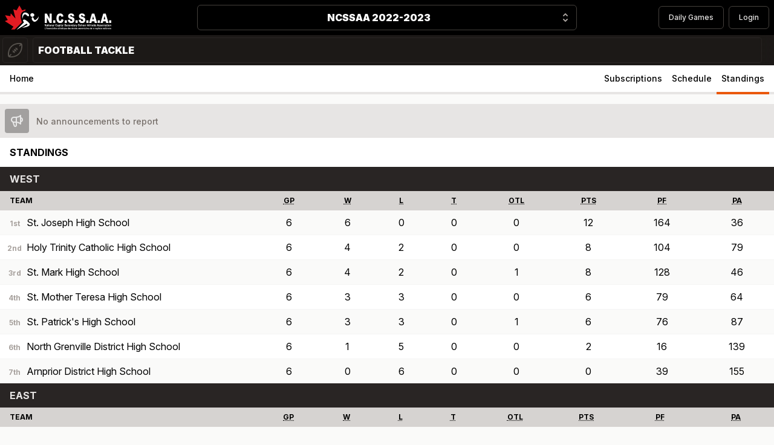

--- FILE ---
content_type: text/html; charset=UTF-8
request_url: https://fatdog.ca/seasons/ncssaa-2022-2023/leagues/ncssaa-2022-2023-football-tackle/standings
body_size: 20182
content:
<!DOCTYPE html>
<html lang="en">

<head>
    <meta charset="utf-8">
    <meta name="viewport" content="width=device-width, initial-scale=1">
    <meta name="csrf-token" content="rQuOcYOVUJuPmq1cdW7F2LLb4HneSp4IYUGnzjBx">

    <title>FatDog.ca - NCSSAA 2022-2023 - Football Tackle - Standings</title>

    <!-- Global site tag (gtag.js) - Google Analytics -->
    <script async src="https://www.googletagmanager.com/gtag/js?id=UA-1492428-1"></script>
    <script>
        window.dataLayer = window.dataLayer || [];
        function gtag(){dataLayer.push(arguments);}
        gtag('js', new Date());

        gtag('config', 'UA-1492428-1');
    </script>

    <!-- Fonts -->
    <link rel="stylesheet" href="https://rsms.me/inter/inter.css">

    <!-- Styles -->
    <link rel="preload" as="style" href="https://fatdog.ca/build/assets/app-b906d89e.css" /><link rel="stylesheet" href="https://fatdog.ca/build/assets/app-b906d89e.css" />
    <style >[wire\:loading], [wire\:loading\.delay], [wire\:loading\.inline-block], [wire\:loading\.inline], [wire\:loading\.block], [wire\:loading\.flex], [wire\:loading\.table], [wire\:loading\.grid], [wire\:loading\.inline-flex] {display: none;}[wire\:loading\.delay\.shortest], [wire\:loading\.delay\.shorter], [wire\:loading\.delay\.short], [wire\:loading\.delay\.long], [wire\:loading\.delay\.longer], [wire\:loading\.delay\.longest] {display:none;}[wire\:offline] {display: none;}[wire\:dirty]:not(textarea):not(input):not(select) {display: none;}input:-webkit-autofill, select:-webkit-autofill, textarea:-webkit-autofill {animation-duration: 50000s;animation-name: livewireautofill;}@keyframes livewireautofill { from {} }</style>

    
    <!-- Scripts -->
    <link rel="modulepreload" href="https://fatdog.ca/build/assets/app-8a37a946.js" /><script type="module" src="https://fatdog.ca/build/assets/app-8a37a946.js"></script></head>

<body class="bg-gray-50 font-sans antialiased print:bg-transparent">
    <div class="print:bg-transparent bg-black">
    <div class="max-w-screen-xl px-2 py-2 mx-auto">
        <div class="min-h-16 grid items-center justify-between grid-cols-4 gap-2">
            <div class="flex justify-start">
                <a
                    href="https://fatdog.ca/seasons/ncssaa-2022-2023"
                    class="flex items-center"
                >
                                            <img
                            class="md:inline-block w-44 hidden"
                            src="https://fatdog.ca/storage/2/ncssaa_logo_wide_wob-(2).svg.svg"
                            alt="NCSSAA - National Capital Secondary School Athletics Association"
                        />
                        <img
                            class="md:hidden w-12"
                            src="https://fatdog.ca/storage/3/ncssaa_logo_emblem.svg"
                            alt="NCSSAA - National Capital Secondary School Athletics Association"
                        />
                                    </a>
            </div>
            <div
                class="relative z-20 flex col-span-3 sm:col-span-2"
                x-data="{ open: false }"
            >
                <button
                    x-on:click="open = true"
                    type="button"
                    class="print:border-0 print:shadow-none print:text-right print:pr-3 relative w-full py-2 pl-3 pr-10 text-center border border-gray-700 rounded-md shadow-sm cursor-default"
                >
                    <span class="print:text-black block font-black text-white truncate">NCSSAA 2022-2023</span>
                    <span class="print:hidden absolute inset-y-0 right-0 flex items-center pr-2 pointer-events-none">
                        <svg
                            class="w-5 h-5 text-gray-400"
                            x-description="Heroicon name: solid/selector"
                            xmlns="http://www.w3.org/2000/svg"
                            viewBox="0 0 20 20"
                            fill="currentColor"
                            aria-hidden="true"
                        >
                            <path
                                fill-rule="evenodd"
                                d="M10 3a1 1 0 01.707.293l3 3a1 1 0 01-1.414 1.414L10 5.414 7.707 7.707a1 1 0 01-1.414-1.414l3-3A1 1 0 0110 3zm-3.707 9.293a1 1 0 011.414 0L10 14.586l2.293-2.293a1 1 0 011.414 1.414l-3 3a1 1 0 01-1.414 0l-3-3a1 1 0 010-1.414z"
                                clip-rule="evenodd"
                            ></path>
                        </svg>
                    </span>
                </button>
                
                <div
                    x-show="open"
                    @click.away="open = false"
                    x-transition:enter="transition ease-out duration-200"
                    x-transition:enter-start="opacity-0 translate-y-1"
                    x-transition:enter-end="opacity-100 translate-y-0"
                    x-transition:leave="transition ease-in duration-150"
                    x-transition:leave-start="opacity-100 translate-y-0"
                    x-transition:leave-end="opacity-0 translate-y-1"
                    class="left-1/2 md:w-full absolute bottom-0 z-10 w-screen transform -translate-x-1/2 translate-y-full"
                >
                    
                    <ul class="w-full border-l-4 border-orange-500 divide-y divide-gray-800 rounded-r-lg">
                                                                                    <li>
                                    <a
                                        href="https://fatdog.ca/seasons/ncssaa-2025-2026"
                                        class="focus:outline-none focus:bg-orange-500 hover:bg-orange-500 focus:scale-x-105 hover:scale-x-105 focus:relative hover:relative focus:shadow-md hover:shadow-md flex p-6 font-black tracking-widest text-white transition transform bg-gray-900"
                                    >
                                        <span class="flex-grow">
                                            NCSSAA 2025-2026
                                        </span>
                                        <svg
                                            class=" w-6 h-6 transition-transform transform"
                                            fill="none"
                                            stroke="currentColor"
                                            viewBox="0 0 24 24"
                                            xmlns="http://www.w3.org/2000/svg"
                                        >
                                            <path
                                                stroke-linecap="round"
                                                stroke-linejoin="round"
                                                stroke-width="2"
                                                d="M9 5l7 7-7 7"
                                            >
                                            </path>
                                        </svg>
                                    </a>
                                </li>
                                                                                                                <li>
                                    <a
                                        href="https://fatdog.ca/seasons/ncssaa-2024-2025"
                                        class="focus:outline-none focus:bg-orange-500 hover:bg-orange-500 focus:scale-x-105 hover:scale-x-105 focus:relative hover:relative focus:shadow-md hover:shadow-md flex p-6 font-black tracking-widest text-white transition transform bg-gray-900"
                                    >
                                        <span class="flex-grow">
                                            NCSSAA 2024-2025
                                        </span>
                                        <svg
                                            class=" w-6 h-6 transition-transform transform"
                                            fill="none"
                                            stroke="currentColor"
                                            viewBox="0 0 24 24"
                                            xmlns="http://www.w3.org/2000/svg"
                                        >
                                            <path
                                                stroke-linecap="round"
                                                stroke-linejoin="round"
                                                stroke-width="2"
                                                d="M9 5l7 7-7 7"
                                            >
                                            </path>
                                        </svg>
                                    </a>
                                </li>
                                                                                                                <li>
                                    <a
                                        href="https://fatdog.ca/seasons/ncssaa-2023-2024"
                                        class="focus:outline-none focus:bg-orange-500 hover:bg-orange-500 focus:scale-x-105 hover:scale-x-105 focus:relative hover:relative focus:shadow-md hover:shadow-md flex p-6 font-black tracking-widest text-white transition transform bg-gray-900"
                                    >
                                        <span class="flex-grow">
                                            NCSSAA 2023-2024
                                        </span>
                                        <svg
                                            class=" w-6 h-6 transition-transform transform"
                                            fill="none"
                                            stroke="currentColor"
                                            viewBox="0 0 24 24"
                                            xmlns="http://www.w3.org/2000/svg"
                                        >
                                            <path
                                                stroke-linecap="round"
                                                stroke-linejoin="round"
                                                stroke-width="2"
                                                d="M9 5l7 7-7 7"
                                            >
                                            </path>
                                        </svg>
                                    </a>
                                </li>
                                                                                                                <li>
                                    <a
                                        href="https://fatdog.ca/seasons/ociaa-2024-2025"
                                        class="focus:outline-none focus:bg-orange-500 hover:bg-orange-500 focus:scale-x-105 hover:scale-x-105 focus:relative hover:relative focus:shadow-md hover:shadow-md flex p-6 font-black tracking-widest text-white transition transform bg-gray-900"
                                    >
                                        <span class="flex-grow">
                                            OCIAA 2024-2025
                                        </span>
                                        <svg
                                            class=" w-6 h-6 transition-transform transform"
                                            fill="none"
                                            stroke="currentColor"
                                            viewBox="0 0 24 24"
                                            xmlns="http://www.w3.org/2000/svg"
                                        >
                                            <path
                                                stroke-linecap="round"
                                                stroke-linejoin="round"
                                                stroke-width="2"
                                                d="M9 5l7 7-7 7"
                                            >
                                            </path>
                                        </svg>
                                    </a>
                                </li>
                                                                                                                <li>
                                    <a
                                        href="https://fatdog.ca/seasons/ociaa-2023-2024"
                                        class="focus:outline-none focus:bg-orange-500 hover:bg-orange-500 focus:scale-x-105 hover:scale-x-105 focus:relative hover:relative focus:shadow-md hover:shadow-md flex p-6 font-black tracking-widest text-white transition transform bg-gray-900"
                                    >
                                        <span class="flex-grow">
                                            OCIAA 2023-2024
                                        </span>
                                        <svg
                                            class=" w-6 h-6 transition-transform transform"
                                            fill="none"
                                            stroke="currentColor"
                                            viewBox="0 0 24 24"
                                            xmlns="http://www.w3.org/2000/svg"
                                        >
                                            <path
                                                stroke-linecap="round"
                                                stroke-linejoin="round"
                                                stroke-width="2"
                                                d="M9 5l7 7-7 7"
                                            >
                                            </path>
                                        </svg>
                                    </a>
                                </li>
                                                                        </ul>
                </div>
                
            </div>
            <div class="print:hidden flex justify-end space-x-2 col-start-4">
                <a
                    class="text-cool-gray-700 hover:text-orange-600 focus:outline-none focus:underline focus:ring-2 focus:ring-offset-2 focus:ring-orange-700 px-4 py-2 text-xs font-medium leading-5 text-gray-200 transition duration-150 ease-in-out border border-gray-700 rounded-md"
                    href="https://fatdog.ca/seasons/ncssaa-2022-2023/games"
                >
                    Daily Games
                </a>
                                                    <a
                        class="text-cool-gray-700 hover:text-orange-600 focus:outline-none focus:underline focus:ring-2 focus:ring-offset-2 focus:ring-orange-700 px-4 py-2 text-xs font-medium leading-5 text-gray-200 transition duration-150 ease-in-out border border-gray-700 rounded-md"
                        href="https://fatdog.ca/login"
                    >
                        Login
                    </a>
                
            </div>
        </div>
    </div>
</div>

    <div>

    <div class="print:bg-transparent bg-gray-900">
        <div class="relative z-10 max-w-screen-xl mx-auto">
            <div class="flex-nowrap relative flex items-center">
                <div
                    class="bg-gradient-to-r from-gray-900 via-gray-900 to-transparent print:bg-none sticky left-0 flex-shrink-0 h-full">
                    <div
    class=""
    x-data="{ sportChangerOpen: false }"
>
    <button
        x-on:click="sportChangerOpen = true"
        type="button"
        class="hover:text-white hover:bg-orange-500 focus:text-white border-px focus:bg-orange-500 p-2 m-1 text-gray-600 border border-gray-800 rounded"
        :class="{ 'rounded-b-none': sportChangerOpen}"
    >
        <div class="flex space-x-2">
            <span class="w-6 h-6 not-sr-only">
                <svg xmlns="http://www.w3.org/2000/svg" overflow="visible" viewBox="0 0 44.65 44.58">
    <path
        d="M42.94 1.73C41.29.08 35.69 0 34.59 0 30.01 0 18.43.94 9.71 9.66-2.12 21.49-.87 40.25 1.77 42.9c1.6 1.6 7.17 1.68 8.27 1.68 4.61 0 16.28-.94 24.96-9.62 6.43-6.43 8.62-14.45 9.33-20.05.75-5.86.13-11.66-1.39-13.18zM32.58 32.54c-7.78 7.78-18.35 8.62-22.54 8.62-1.38 0-2.53-.09-3.45-.2l3.93-3.87c.67-.66.68-1.75.02-2.42a1.72 1.72 0 00-2.42-.02l-4.33 4.27c-.86-4.88-.43-18.06 8.34-26.83 7.82-7.82 18.31-8.66 22.46-8.66 1.87 0 3.32.16 4.35.34l-3.68 3.75a1.72 1.72 0 001.22 2.91c.44 0 .89-.17 1.22-.51l3.36-3.42c.7 5.35-.08 17.64-8.48 26.04zm-2.19-12.8c.56.56.56 1.46 0 2.01a1.42 1.42 0 01-2.02 0l-1.68-1.68-2.29 2.29 1.68 1.68c.56.56.56 1.46 0 2.01a1.42 1.42 0 01-2.02 0l-1.68-1.68-2.36 2.35 1.68 1.68c.56.56.56 1.46 0 2.01a1.42 1.42 0 01-2.02 0L18 28.73l-.66.66a1.2 1.2 0 01-.84.35 1.2 1.2 0 01-.84-2.03l.66-.65-1.68-1.68a1.41 1.41 0 010-2.01 1.41 1.41 0 012.01 0l1.68 1.68 2.36-2.35-1.68-1.68a1.41 1.41 0 010-2.01 1.41 1.41 0 012.01 0l1.68 1.68 2.29-2.29-1.68-1.68a1.41 1.41 0 010-2.01 1.41 1.41 0 012.01 0L27 16.39l.65-.65a1.2 1.2 0 011.68 0 1.2 1.2 0 010 1.68l-.65.65 1.71 1.67z"
        fill="currentColor" />
</svg>
            </span>
        </div>
    </button>

    
    <div
        x-show="sportChangerOpen"
        @click.away="sportChangerOpen = false"
        x-transition:enter="transition ease-out duration-200"
        x-transition:enter-start="opacity-0 translate-y-1"
        x-transition:enter-end="opacity-100 translate-y-0"
        class="absolute z-10 w-screen max-w-screen-xl mx-auto shadow"
    >
        <ul class="lg:grid-cols-3 md:grid-cols-2 grid w-full grid-cols-1 gap-px mt-0 overflow-hidden bg-gray-700">
                            <li class="block w-full max-w-full">
                    <a
                        x-on:click="sportChangerOpen = false"
                        href="https://fatdog.ca/seasons/ncssaa-2022-2023?sport=Baseball"
                        type="button"
                        class="group focus:outline-none focus:bg-orange-500 hover:bg-orange-500 focus:scale-x-101 hover:scale-x-101 focus:relative hover:relative focus:shadow-md hover:shadow-md active:bg-orange-700 flex w-full px-3 py-2 font-black text-white transition transform bg-gray-900 shadow-sm cursor-pointer"
                    >
                        <div class="flex space-x-3">
                            <div class="group-hover:text-orange-900 w-6 h-6 text-gray-600">
                                <svg xmlns="http://www.w3.org/2000/svg" overflow="visible" viewBox="0 0 33.6 33.59">
    <path
        d="M9.18 19.97l-2.54-.94c.15-1.4.17-2.81.03-4.2l2.52-.93c.26 2.02.27 4.05-.01 6.07zm9.78-4.45a12.04 12.04 0 011.34-4.06l-2.13-1.54a13.82 13.82 0 00-1.83 5.6h2.62zm13.77 6.59a16.77 16.77 0 01-30.95 2.2A16.77 16.77 0 1131.82 9.29a16.65 16.65 0 01.91 12.82zm-3.69-11.43a13.67 13.67 0 00-3.3-4.25 11.73 11.73 0 00-4.04 3.01L19.58 7.9a14.2 14.2 0 013.71-3.14A13.58 13.58 0 007.25 6.98a23.44 23.44 0 011.51 4.46l-2.48.91a21.26 21.26 0 00-.91-3.08 13.6 13.6 0 000 15.06c.1-.27.22-.55.31-.82.22-.66.4-1.32.55-1.98l2.46.91a20.35 20.35 0 01-1.43 4.16 13.6 13.6 0 0015.55 2.49 14.09 14.09 0 01-3.3-2.94l2.11-1.55c1 1.18 2.23 2.18 3.68 2.91a13.64 13.64 0 004.47-6.38c1.17-3.47.91-7.19-.73-10.45zm-12.76 7.31c.14 2.17.77 4.26 1.83 6.13l2.12-1.55A11.73 11.73 0 0118.89 18h-2.61z"
        fill="currentColor" />
</svg>
                            </div>
                            <span class="flex-grow font-black text-left text-white uppercase truncate">
                                Baseball
                            </span>
                        </div>
                    </a>
                </li>
                            <li class="block w-full max-w-full">
                    <a
                        x-on:click="sportChangerOpen = false"
                        href="https://fatdog.ca/seasons/ncssaa-2022-2023?sport=Basketball"
                        type="button"
                        class="group focus:outline-none focus:bg-orange-500 hover:bg-orange-500 focus:scale-x-101 hover:scale-x-101 focus:relative hover:relative focus:shadow-md hover:shadow-md active:bg-orange-700 flex w-full px-3 py-2 font-black text-white transition transform bg-gray-900 shadow-sm cursor-pointer"
                    >
                        <div class="flex space-x-3">
                            <div class="group-hover:text-orange-900 w-6 h-6 text-gray-600">
                                <svg xmlns="http://www.w3.org/2000/svg" overflow="visible" viewBox="0 0 45.22 45.22">
    <path
        d="M44.06 15.46A22.58 22.58 0 002.4 12.5a22.46 22.46 0 00-1.23 17.26 22.57 22.57 0 0028.59 14.29 22.62 22.62 0 0014.3-28.59zm-5.6 17.92c-8.08-3.31-13.92-9.06-14.58-14.42 6.28.3 12.46 1.48 17.92 3.38a19.22 19.22 0 01-3.34 11.04zm2.36-16.84c.37 1.11.62 2.23.78 3.35a68.33 68.33 0 00-17.64-3.18 6.17 6.17 0 011.47-2.94c2-2.26 5.76-3.55 10.32-3.55.47 0 1.01.02 1.57.06a19.3 19.3 0 013.5 6.26zm-5.73-8.51c-4.97.12-8.98 1.62-11.33 4.28a8.33 8.33 0 00-2.03 4.33 69.97 69.97 0 00-5.32.1c.64-5.49 2.61-10.28 5.44-13.28l.78-.03a19.05 19.05 0 0112.46 4.6zM16.55 4.41c.81-.27 1.64-.47 2.47-.63-2.42 3.36-4.04 7.95-4.6 13.09-.75.06-1.51.14-2.3.24a8.36 8.36 0 00-2.14-4.66 10 10 0 00-2.32-1.85 19.03 19.03 0 018.89-6.19zM6.38 12.38c.75.43 1.41.94 1.93 1.52.9 1 1.44 2.18 1.6 3.52-2.14.34-4.18.81-6.09 1.38a18.89 18.89 0 012.56-6.42zm-2.91 8.86c1.97-.64 4.1-1.17 6.38-1.56-.52 2.86-2.54 5.89-5.59 8.43a18.9 18.9 0 01-.79-6.87zm1.57 9.06c3.93-3.06 6.5-6.89 7.05-10.56l.04-.39a62 62 0 012.11-.23c-.19 4.2.32 8.48 1.5 12.41a27.88 27.88 0 005.36 10.22A19.19 19.19 0 015.04 30.3zm23.64 10.51c-1.56.52-3.17.83-4.79.94-2.71-2.53-4.92-6.33-6.26-10.8a36.04 36.04 0 01-1.42-11.99c1.96-.12 3.7-.15 5.44-.12l.03.38c.73 5.93 6.89 12.28 15.39 15.95a18.8 18.8 0 01-8.39 5.64z"
        fill="currentColor" />
</svg>
                            </div>
                            <span class="flex-grow font-black text-left text-white uppercase truncate">
                                Basketball
                            </span>
                        </div>
                    </a>
                </li>
                            <li class="block w-full max-w-full">
                    <a
                        x-on:click="sportChangerOpen = false"
                        href="https://fatdog.ca/seasons/ncssaa-2022-2023?sport=Curling"
                        type="button"
                        class="group focus:outline-none focus:bg-orange-500 hover:bg-orange-500 focus:scale-x-101 hover:scale-x-101 focus:relative hover:relative focus:shadow-md hover:shadow-md active:bg-orange-700 flex w-full px-3 py-2 font-black text-white transition transform bg-gray-900 shadow-sm cursor-pointer"
                    >
                        <div class="flex space-x-3">
                            <div class="group-hover:text-orange-900 w-6 h-6 text-gray-600">
                                <svg xmlns="http://www.w3.org/2000/svg" overflow="visible" viewBox="0 0 48.77 37.39">
    <g id="cWA0Qf.tif_1_">
        <path class="st0"
            d="M33.15 9.36c-.42-3.59-2.5-5.51-5.93-5.58-3.64-.07-7.29-.02-10.94-.02-.54 0-1.23.14-1.59-.12-.62-.45-1.37-1.16-1.43-1.81-.04-.53.78-1.24 1.37-1.68.33-.24.95-.11 1.43-.12H27c5.1 0 8.69 2.88 9.78 7.84l.72 3.33c3.69-.14 7.42-.28 9.84 3.27 1.65 2.42 1.34 5.14 1.25 7.92H.11c-.11-3.13-.55-6.21 1.85-8.71a7.65 7.65 0 015.66-2.48c1.47-.01 2.94.02 4.41-.02.39-.01 1.02-.14 1.11-.38.56-1.47 1.75-1.44 2.97-1.44h17.04zM.07 26.32h48.71c-.16 2-.07 3.98-.52 5.82-.78 3.22-3.61 5.23-7.01 5.23-11.26.02-22.51.02-33.77 0a7.14 7.14 0 01-7.39-6.92c-.1-1.33-.02-2.68-.02-4.13z"
            fill="currentColor" />
    </g>
</svg>
                            </div>
                            <span class="flex-grow font-black text-left text-white uppercase truncate">
                                Curling
                            </span>
                        </div>
                    </a>
                </li>
                            <li class="block w-full max-w-full">
                    <a
                        x-on:click="sportChangerOpen = false"
                        href="https://fatdog.ca/seasons/ncssaa-2022-2023?sport=FieldHockey"
                        type="button"
                        class="group focus:outline-none focus:bg-orange-500 hover:bg-orange-500 focus:scale-x-101 hover:scale-x-101 focus:relative hover:relative focus:shadow-md hover:shadow-md active:bg-orange-700 flex w-full px-3 py-2 font-black text-white transition transform bg-gray-900 shadow-sm cursor-pointer"
                    >
                        <div class="flex space-x-3">
                            <div class="group-hover:text-orange-900 w-6 h-6 text-gray-600">
                                <svg xmlns="http://www.w3.org/2000/svg" overflow="visible" viewBox="0 0 52.15 43.37">
    <path
        d="M15.77 22.08A961.24 961.24 0 011.16 6.83c-2.96-3.29.33-6.75 3.3-4.28 1.93 1.6 9 8.29 13.71 12.77l-2.4 6.76zm31.71 4.33c-3.34-.55-5.35 2.14-4.54 4.77.83 2.7-2.43 4.77-4.9 2.64-2.47-2.14-15.48-14.31-15.48-14.31l-2.81-2.68-2.42 6.85c6.74 6.89 13.7 13.86 16.91 16.68 6.74 5.93 14.22 2 16.63-2.14 2.89-4.96.51-11.17-3.39-11.81zM44.63 3a10.2 10.2 0 00-7.24-3 10.25 10.25 0 000 20.48A10.25 10.25 0 0044.63 3zm-1.7 12.79a7.8 7.8 0 01-11.08.01 7.85 7.85 0 1111.08-.01zm-1.14-1.15a6.27 6.27 0 01-4.46 1.87 5.87 5.87 0 01-3.22-.95.38.38 0 01-.14-.46.36.36 0 01.43-.21c.57.14 1.12.21 1.65.21 2.41 0 3.74-1.43 4.24-1.96.67-.72 2.62-2.8 1.74-5.86a.37.37 0 01.67-.31 6.14 6.14 0 01-.91 7.67z"
        fill="currentColor" />
</svg>
                            </div>
                            <span class="flex-grow font-black text-left text-white uppercase truncate">
                                Field Hockey
                            </span>
                        </div>
                    </a>
                </li>
                            <li class="block w-full max-w-full">
                    <a
                        x-on:click="sportChangerOpen = false"
                        href="https://fatdog.ca/seasons/ncssaa-2022-2023?sport=Football"
                        type="button"
                        class="group focus:outline-none focus:bg-orange-500 hover:bg-orange-500 focus:scale-x-101 hover:scale-x-101 focus:relative hover:relative focus:shadow-md hover:shadow-md active:bg-orange-700 flex w-full px-3 py-2 font-black text-white transition transform bg-gray-900 shadow-sm cursor-pointer"
                    >
                        <div class="flex space-x-3">
                            <div class="group-hover:text-orange-900 w-6 h-6 text-gray-600">
                                <svg xmlns="http://www.w3.org/2000/svg" overflow="visible" viewBox="0 0 44.65 44.58">
    <path
        d="M42.94 1.73C41.29.08 35.69 0 34.59 0 30.01 0 18.43.94 9.71 9.66-2.12 21.49-.87 40.25 1.77 42.9c1.6 1.6 7.17 1.68 8.27 1.68 4.61 0 16.28-.94 24.96-9.62 6.43-6.43 8.62-14.45 9.33-20.05.75-5.86.13-11.66-1.39-13.18zM32.58 32.54c-7.78 7.78-18.35 8.62-22.54 8.62-1.38 0-2.53-.09-3.45-.2l3.93-3.87c.67-.66.68-1.75.02-2.42a1.72 1.72 0 00-2.42-.02l-4.33 4.27c-.86-4.88-.43-18.06 8.34-26.83 7.82-7.82 18.31-8.66 22.46-8.66 1.87 0 3.32.16 4.35.34l-3.68 3.75a1.72 1.72 0 001.22 2.91c.44 0 .89-.17 1.22-.51l3.36-3.42c.7 5.35-.08 17.64-8.48 26.04zm-2.19-12.8c.56.56.56 1.46 0 2.01a1.42 1.42 0 01-2.02 0l-1.68-1.68-2.29 2.29 1.68 1.68c.56.56.56 1.46 0 2.01a1.42 1.42 0 01-2.02 0l-1.68-1.68-2.36 2.35 1.68 1.68c.56.56.56 1.46 0 2.01a1.42 1.42 0 01-2.02 0L18 28.73l-.66.66a1.2 1.2 0 01-.84.35 1.2 1.2 0 01-.84-2.03l.66-.65-1.68-1.68a1.41 1.41 0 010-2.01 1.41 1.41 0 012.01 0l1.68 1.68 2.36-2.35-1.68-1.68a1.41 1.41 0 010-2.01 1.41 1.41 0 012.01 0l1.68 1.68 2.29-2.29-1.68-1.68a1.41 1.41 0 010-2.01 1.41 1.41 0 012.01 0L27 16.39l.65-.65a1.2 1.2 0 011.68 0 1.2 1.2 0 010 1.68l-.65.65 1.71 1.67z"
        fill="currentColor" />
</svg>
                            </div>
                            <span class="flex-grow font-black text-left text-white uppercase truncate">
                                Football
                            </span>
                        </div>
                    </a>
                </li>
                            <li class="block w-full max-w-full">
                    <a
                        x-on:click="sportChangerOpen = false"
                        href="https://fatdog.ca/seasons/ncssaa-2022-2023?sport=Hockey"
                        type="button"
                        class="group focus:outline-none focus:bg-orange-500 hover:bg-orange-500 focus:scale-x-101 hover:scale-x-101 focus:relative hover:relative focus:shadow-md hover:shadow-md active:bg-orange-700 flex w-full px-3 py-2 font-black text-white transition transform bg-gray-900 shadow-sm cursor-pointer"
                    >
                        <div class="flex space-x-3">
                            <div class="group-hover:text-orange-900 w-6 h-6 text-gray-600">
                                <svg xmlns="http://www.w3.org/2000/svg" overflow="visible" viewBox="0 0 41.51 46.35">
    <path
        d="M39.83.17c-1.34-.46-2.43.05-2.84 1.24-1.57 4.41-14.52 34.17-18.25 34.17a1453 1453 0 01-13.87-.06c-4.11 0-4.48 3.71-4.72 6.17l-.05.45c-.14 1.28-.24 2.29.47 3.09.75.83 2.13 1.08 5.3 1.12 6.85.08 11.88-.65 14.71-1.68 5.09-1.85 20.67-41.41 20.8-41.8.24-.73.36-2.06-1.55-2.7zM7.93 39.18l-1.06 4.08a.95.95 0 11-1.84-.48l1.06-4.08a.95.95 0 111.84.48zm6.31 0l-1.06 4.08a.95.95 0 11-1.84-.48l1.06-4.08a.95.95 0 011.16-.68c.5.13.81.65.68 1.16zm7.09-17.93l-2.18-3.78c-.91-1.58-5.36-.71-9.93 1.93-4.57 2.64-7.54 6.05-6.64 7.63l2.16 3.75c.93 1.61 5.37.74 9.94-1.9 4.59-2.64 7.56-6.06 6.65-7.63zM4.21 26.09c-.55-.95 1.46-3.15 4.58-5.14-1.1 1.18-1.58 2.37-1.13 3.15.45.78 1.72.95 3.3.59-3.28 1.72-6.2 2.35-6.75 1.4z"
        fill="currentColor" />
</svg>
                            </div>
                            <span class="flex-grow font-black text-left text-white uppercase truncate">
                                Hockey
                            </span>
                        </div>
                    </a>
                </li>
                            <li class="block w-full max-w-full">
                    <a
                        x-on:click="sportChangerOpen = false"
                        href="https://fatdog.ca/seasons/ncssaa-2022-2023?sport=Lacrosse"
                        type="button"
                        class="group focus:outline-none focus:bg-orange-500 hover:bg-orange-500 focus:scale-x-101 hover:scale-x-101 focus:relative hover:relative focus:shadow-md hover:shadow-md active:bg-orange-700 flex w-full px-3 py-2 font-black text-white transition transform bg-gray-900 shadow-sm cursor-pointer"
                    >
                        <div class="flex space-x-3">
                            <div class="group-hover:text-orange-900 w-6 h-6 text-gray-600">
                                <svg data-name="Layer 1" xmlns="http://www.w3.org/2000/svg" viewBox="0 0 291.2 291.5">
    <path d="M137 291c-9-3-19-5-28-9a82 82 0 0 1 22-155c44-8 87 21 96 64 8 46-20 89-65 98l-8 2Zm-50-83c0 34 26 60 60 60 32-1 58-28 58-61 0-32-28-59-60-58a59 59 0 0 0-58 59ZM202 0l-31 59a7 7 0 0 1-6 3h-39a7 7 0 0 1-5-3L90 0Zm9 136a100 100 0 0 0-51-24l3-6 50-95 6-6 6 6 20 38c4 8 4 15 0 22l-34 65Zm-130 0-9-16-26-49a21 21 0 0 1 0-21L68 9c3-6 7-6 10 0l53 101a7 7 0 0 1 0 2c-19 3-36 11-50 24Z"
          fill="currentColor" />
    <path d="M146 252a44 44 0 0 1-45-44 44 44 0 0 1 89 0c0 24-20 44-44 44Z" fill="currentColor" />
</svg>
                            </div>
                            <span class="flex-grow font-black text-left text-white uppercase truncate">
                                Lacrosse
                            </span>
                        </div>
                    </a>
                </li>
                            <li class="block w-full max-w-full">
                    <a
                        x-on:click="sportChangerOpen = false"
                        href="https://fatdog.ca/seasons/ncssaa-2022-2023?sport=Rugby"
                        type="button"
                        class="group focus:outline-none focus:bg-orange-500 hover:bg-orange-500 focus:scale-x-101 hover:scale-x-101 focus:relative hover:relative focus:shadow-md hover:shadow-md active:bg-orange-700 flex w-full px-3 py-2 font-black text-white transition transform bg-gray-900 shadow-sm cursor-pointer"
                    >
                        <div class="flex space-x-3">
                            <div class="group-hover:text-orange-900 w-6 h-6 text-gray-600">
                                <svg data-name="Layer 1" xmlns="http://www.w3.org/2000/svg" viewBox="0 0 291.2 291.5">
    <path d="M137 291c-9-3-19-5-28-9a82 82 0 0 1 22-155c44-8 87 21 96 64 8 46-20 89-65 98l-8 2Zm-50-83c0 34 26 60 60 60 32-1 58-28 58-61 0-32-28-59-60-58a59 59 0 0 0-58 59ZM202 0l-31 59a7 7 0 0 1-6 3h-39a7 7 0 0 1-5-3L90 0Zm9 136a100 100 0 0 0-51-24l3-6 50-95 6-6 6 6 20 38c4 8 4 15 0 22l-34 65Zm-130 0-9-16-26-49a21 21 0 0 1 0-21L68 9c3-6 7-6 10 0l53 101a7 7 0 0 1 0 2c-19 3-36 11-50 24Z"
          fill="currentColor" />
    <path d="M146 252a44 44 0 0 1-45-44 44 44 0 0 1 89 0c0 24-20 44-44 44Z" fill="currentColor" />
</svg>
                            </div>
                            <span class="flex-grow font-black text-left text-white uppercase truncate">
                                Rugby
                            </span>
                        </div>
                    </a>
                </li>
                            <li class="block w-full max-w-full">
                    <a
                        x-on:click="sportChangerOpen = false"
                        href="https://fatdog.ca/seasons/ncssaa-2022-2023?sport=Soccer"
                        type="button"
                        class="group focus:outline-none focus:bg-orange-500 hover:bg-orange-500 focus:scale-x-101 hover:scale-x-101 focus:relative hover:relative focus:shadow-md hover:shadow-md active:bg-orange-700 flex w-full px-3 py-2 font-black text-white transition transform bg-gray-900 shadow-sm cursor-pointer"
                    >
                        <div class="flex space-x-3">
                            <div class="group-hover:text-orange-900 w-6 h-6 text-gray-600">
                                <svg xmlns="http://www.w3.org/2000/svg" overflow="visible" viewBox="0 0 45.65 45.65">
    <path
        d="M17.29 17.54L19.76 25l-6.23 4.65-5.96-4.15 2.01-7.89 7.71-.07zm14.14 3.57l-5.8 5.35 2.33 6.92 7.22.01 3.01-8.22-6.76-4.06zM34 12.43l-4.97-5.2-7.06 1.73.43 5.7 8.25 2.43L34 12.43zm11.65 10.4a22.85 22.85 0 01-22.83 22.83A22.86 22.86 0 010 22.83 22.85 22.85 0 0122.83 0a22.85 22.85 0 0122.82 22.83zm-3.48 0A19.37 19.37 0 0022.82 3.48c-2.83 0-5.5.62-7.93 1.72l.73 2.4-5.22 4.23-3.44-.05a19.24 19.24 0 00-3.49 11.05c0 6.62 3.35 12.48 8.44 15.97L15 35.86l7.32 1.78.84 4.51a19.35 19.35 0 0019.01-19.32z"
        fill="currentColor" />
</svg>
                            </div>
                            <span class="flex-grow font-black text-left text-white uppercase truncate">
                                Soccer
                            </span>
                        </div>
                    </a>
                </li>
                            <li class="block w-full max-w-full">
                    <a
                        x-on:click="sportChangerOpen = false"
                        href="https://fatdog.ca/seasons/ncssaa-2022-2023?sport=Volleyball"
                        type="button"
                        class="group focus:outline-none focus:bg-orange-500 hover:bg-orange-500 focus:scale-x-101 hover:scale-x-101 focus:relative hover:relative focus:shadow-md hover:shadow-md active:bg-orange-700 flex w-full px-3 py-2 font-black text-white transition transform bg-gray-900 shadow-sm cursor-pointer"
                    >
                        <div class="flex space-x-3">
                            <div class="group-hover:text-orange-900 w-6 h-6 text-gray-600">
                                <svg xmlns="http://www.w3.org/2000/svg" overflow="visible" viewBox="0 0 44.65 44.65">
    <path
        d="M29.38 1.15A22.3 22.3 0 001.15 15.27a22.34 22.34 0 0021.18 29.38A22.3 22.3 0 0043.5 29.38 22.34 22.34 0 0029.38 1.15zm.12 36.75c-3.65 0-10.55-.95-17.54-6.76l4.8-6c2.76 1.46 13.64 6.98 20.21 6.98.54 0 1.02-.05 1.49-.12a18.88 18.88 0 01-5.07 5.56c-1.33.25-2.54.34-3.89.34zM7.44 33.83a18.84 18.84 0 01-2.91-5.45c1.16-3.97 5.37-12.11 13.93-16.96.72 1.72 1.6 4.15 2.17 5.9L7.44 33.83zM23.23 3.54c2.52 3.27 4.7 9.83 4.68 14.26-1.69-.4-3.53-.77-5.52-1.1a75.5 75.5 0 00-2.63-6.96 117.6 117.6 0 00-2.71-5.47c1.69-.49 3.46-.77 5.28-.77.3 0 .6.02.9.04zm5.05.93c1.35.45 2.6 1.05 3.76 1.75 2.56 4.37 3.6 9.9 3.75 13.87a71.27 71.27 0 00-6.06-1.85c.14-4.41-1.67-10.51-4.06-14.43.87.16 1.75.37 2.61.66zm11.9 23.81c-.2.61-.44 1.19-.7 1.77-.59.19-1.69.23-2.51.23-5.86 0-15.96-5.01-19.03-6.61l4.12-5.15c10.73 1.79 17.03 4.83 18.97 5.88-.15 1.3-.42 2.6-.85 3.88zM17.69 9.75A33.61 33.61 0 003.75 25.26 18.8 18.8 0 0115.26 4.87c.6 1.08 1.45 2.71 2.43 4.88zm23.45 12.61c-.82-.42-1.98-.96-3.48-1.55A34.21 34.21 0 0035.37 8.8a18.88 18.88 0 015.77 13.56zM16.37 40.18a18.6 18.6 0 01-7.71-4.92l2.14-2.67c7.38 6.13 14.72 7.15 18.64 7.16a18.85 18.85 0 01-13.07.43z"
        fill="currentColor" />
</svg>
                            </div>
                            <span class="flex-grow font-black text-left text-white uppercase truncate">
                                Volleyball
                            </span>
                        </div>
                    </a>
                </li>
                    </ul>
    </div>
    

</div>
                </div>
                <div class="flex-grow pr-6">
                    <div
    class=""
    x-data="{ open: false }"
>
    <button
        x-on:click="open = true"
        type="button"
        class="hover:text-white hover:bg-orange-500 focus:text-white border-px focus:bg-orange-500 w-full p-2 m-1 text-left text-gray-600 border border-gray-800 rounded"
        :class="{ 'rounded-b-none': open}"
    >
        <div class="whitespace-nowrap text print:text-black font-black text-white uppercase">
            Football Tackle
        </div>
    </button>

    
    <div
        x-show="open"
        @click.away="open = false"
        x-transition:enter="transition ease-out duration-200"
        x-transition:enter-start="opacity-0 translate-y-1"
        x-transition:enter-end="opacity-100 translate-y-0"
        class="absolute left-0 z-10 w-screen max-w-screen-xl mx-auto shadow"
    >
        <ul class="lg:grid-cols-3 md:grid-cols-2 grid w-full grid-cols-1 gap-px mt-0 overflow-hidden bg-gray-700">
                            <li>
                    <a
                        href="https://fatdog.ca/seasons/ncssaa-2022-2023/leagues/ncssaa-2022-2023-football-tackle"
                        class="hover:bg-gray-200 active:bg-gray-300 flex items-center justify-between h-12 px-4 py-2 text-gray-600 bg-gray-100"
                    >
                        <div class="font-medium">Football Tackle</div>
                        <div>
                            <svg
                                class="w-6 h-6 transition-transform transform"
                                fill="none"
                                stroke="currentColor"
                                viewBox="0 0 24 24"
                                xmlns="http://www.w3.org/2000/svg"
                            >
                                <path
                                    stroke-linecap="round"
                                    stroke-linejoin="round"
                                    stroke-width="2"
                                    d="M9 5l7 7-7 7"
                                >
                                </path>
                            </svg>
                        </div>
                    </a>
                </li>
                            <li>
                    <a
                        href="https://fatdog.ca/seasons/ncssaa-2022-2023/leagues/ncssaa-2022-2023-touch-football-1"
                        class="hover:bg-gray-200 active:bg-gray-300 flex items-center justify-between h-12 px-4 py-2 text-gray-600 bg-gray-100"
                    >
                        <div class="font-medium">Touch Football</div>
                        <div>
                            <svg
                                class="w-6 h-6 transition-transform transform"
                                fill="none"
                                stroke="currentColor"
                                viewBox="0 0 24 24"
                                xmlns="http://www.w3.org/2000/svg"
                            >
                                <path
                                    stroke-linecap="round"
                                    stroke-linejoin="round"
                                    stroke-width="2"
                                    d="M9 5l7 7-7 7"
                                >
                                </path>
                            </svg>
                        </div>
                    </a>
                </li>
            
        </ul>
    </div>
    

</div>
                </div>
            </div>
            <div
                class="bg-gradient-to-l from-gray-900 to-transparent print:bg-none absolute top-0 bottom-0 right-0 z-10 w-6">
            </div>
        </div>
    </div>
    <div class="print:hidden bg-white">
    <div class="max-w-screen-xl mx-auto">
        <div x-data="{ leaguelinks: false }" class="sm:flex px-2 text-sm font-medium border-b-4 border-gray-200">
            <a class="text-center xs:text-left block xs:inline-block py-3 px-2 xs:mb-[-4px] mr-auto border-b-4  hover:border-orange-500 active:border-orange-600 border-transparent"
               href="https://fatdog.ca/seasons/ncssaa-2022-2023/leagues/ncssaa-2022-2023-football-tackle">
                Home
            </a>
                                    <a class="text-center xs:text-left block xs:inline-block py-3 px-2 xs:mb-[-4px] border-b-4 hover:border-orange-500 active:border-orange-600 border-transparent"
               href="https://fatdog.ca/seasons/ncssaa-2022-2023/leagues/ncssaa-2022-2023-football-tackle/subscriptions">
                Subscriptions
            </a>
            <a class="text-center xs:text-left block xs:inline-block py-3 px-2 xs:mb-[-4px] border-b-4 hover:border-orange-500 active:border-orange-600 border-transparent"
               href="https://fatdog.ca/seasons/ncssaa-2022-2023/leagues/ncssaa-2022-2023-football-tackle/schedule">
                Schedule
            </a>
            <a class="text-center xs:text-left block xs:inline-block py-3 px-2 xs:mb-[-4px] border-b-4 hover:border-orange-500 active:border-orange-600 border-orange-600"
               href="https://fatdog.ca/seasons/ncssaa-2022-2023/leagues/ncssaa-2022-2023-football-tackle/standings">
                Standings
            </a>
                    </div>
    </div>
</div>
</div>

    <div class="lg:my-4 lg:shadow-lg max-w-screen-xl mx-auto bg-white">
        <div wire:id="f85SlIQlw9JY86cyDeQZ" wire:initial-data="{&quot;fingerprint&quot;:{&quot;id&quot;:&quot;f85SlIQlw9JY86cyDeQZ&quot;,&quot;name&quot;:&quot;announcements.show&quot;,&quot;locale&quot;:&quot;en&quot;,&quot;path&quot;:&quot;seasons\/ncssaa-2022-2023\/leagues\/ncssaa-2022-2023-football-tackle\/standings&quot;,&quot;method&quot;:&quot;GET&quot;,&quot;v&quot;:&quot;acj&quot;},&quot;effects&quot;:{&quot;listeners&quot;:[]},&quot;serverMemo&quot;:{&quot;children&quot;:[],&quot;errors&quot;:[],&quot;htmlHash&quot;:&quot;9ac3ce4d&quot;,&quot;data&quot;:{&quot;model&quot;:[],&quot;announcements&quot;:[],&quot;currentAnnouncement&quot;:&quot;&quot;},&quot;dataMeta&quot;:{&quot;models&quot;:{&quot;model&quot;:{&quot;class&quot;:&quot;App\\Models\\League&quot;,&quot;id&quot;:122,&quot;relations&quot;:[&quot;season&quot;,&quot;successor&quot;,&quot;predecessor&quot;],&quot;connection&quot;:&quot;mysql&quot;,&quot;collectionClass&quot;:null}},&quot;modelCollections&quot;:{&quot;announcements&quot;:{&quot;class&quot;:null,&quot;id&quot;:[],&quot;relations&quot;:[],&quot;connection&quot;:null,&quot;collectionClass&quot;:null}}},&quot;checksum&quot;:&quot;c5952a6c34f80a92b124f00b775803528876f0263dfc26e53a2f33a8246f3b52&quot;}}" class=" bg-gray-200  print:hidden">
    <div class="max-w-screen-xl p-2 mx-auto">
        <div class="flex flex-wrap items-center justify-between">
            <div class="flex items-center flex-1 w-0">
                <span class="bg-opacity-30 flex p-2 bg-black rounded">
                    <svg xmlns="http://www.w3.org/2000/svg" fill="none" viewBox="0 0 24 24" stroke="currentColor" aria-hidden="true" class="inline-block w-5 h-5 w-6 h-6 text-white opacity-75">
  <path stroke-linecap="round" stroke-linejoin="round" stroke-width="2" d="M11 5.882V19.24a1.76 1.76 0 01-3.417.592l-2.147-6.15M18 13a3 3 0 100-6M5.436 13.683A4.001 4.001 0 017 6h1.832c4.1 0 7.625-1.234 9.168-3v14c-1.543-1.766-5.067-3-9.168-3H7a3.988 3.988 0 01-1.564-.317z" />
</svg>
                </span>
                <div class="ml-3 text-sm font-medium leading-tight">
                                            <p class="text-gray-500">
                            No announcements to report
                        </p>
                                    </div>
            </div>
        </div>
    </div>
</div>

<!-- Livewire Component wire-end:f85SlIQlw9JY86cyDeQZ -->        <div class="px-4 space-y-3">
        <div class="my-3">
            <h1 class="font-bold uppercase">Standings</h1>
        </div>
    </div>
            
                    
                    <div class="isolate print:px-2 w-full overflow-x-auto">
                <table class="print:border print:border-black w-full">
                    <thead>
                                            <tr>
                            <th
                                colspan="10"
                                class="px-4 py-2 font-bold text-left text-gray-200 uppercase bg-gray-800"
                            >
                                WEST
                            </th>
                        </tr>
                                        <tr class="print:bg-transparent text-xs text-center uppercase bg-gray-300">
                        <th
                            scope="col"
                            class="print:static print:bg-transparent sticky left-0 w-1/3 px-4 py-2 text-left bg-gray-300"
                        >
                            Team
                        </th>
                                                    <th
                                scope="col"
                                class="px-4 py-2"
                            ><abbr title="Games played">GP</abbr></th>
                                                    <th
                                scope="col"
                                class="px-4 py-2"
                            ><abbr title="Wins">W</abbr></th>
                                                    <th
                                scope="col"
                                class="px-4 py-2"
                            ><abbr title="Losses">L</abbr></th>
                                                    <th
                                scope="col"
                                class="px-4 py-2"
                            ><abbr title="Ties">T</abbr></th>
                                                    <th
                                scope="col"
                                class="px-4 py-2"
                            ><abbr title="Overtime losses">OTL</abbr></th>
                                                    <th
                                scope="col"
                                class="px-4 py-2"
                            ><abbr title="Points">PTS</abbr></th>
                                                    <th
                                scope="col"
                                class="px-4 py-2"
                            ><abbr title="Points for">PF</abbr></th>
                                                    <th
                                scope="col"
                                class="px-4 py-2"
                            ><abbr title="Points against">PA</abbr></th>
                                            </tr>
                    </thead>
                    <tbody class="print:divide-black divide-y divide-gray-100">
                                            <tr
                            x-data="{
                                    href: 'https://fatdog.ca/seasons/ncssaa-2022-2023/leagues/ncssaa-2022-2023-football-tackle/teams/1816'
                                }"
                            x-on:click="window.location.assign(href)"
                            class="print:border print:border-black print:bg-transparent cursor-pointer hover:bg-gray-100 active:bg-gray-200 group text-xs  lg:text-base  bg-gray-50  "
                        >
                            <th
                                class="w-1/3 sticky left-0 py-2 pl-2 pr-4 font-normal text-left group-hover:bg-gray-100 group-active:bg-gray-200 print:bg-transparent  bg-gray-50 "
                                scope="row"
                            >
                                    <span
                                        class="lg:inline-block hidden w-8 text-xs font-bold text-center text-gray-400">
                                                                                    1st                                                                            </span>
                                <span>St. Joseph High School</span>
                            </th>
                                                            <td class="px-4 py-2 text-center">
                                                                            6
                                                                    </td>
                                                            <td class="px-4 py-2 text-center">
                                                                            6
                                                                    </td>
                                                            <td class="px-4 py-2 text-center">
                                                                            0
                                                                    </td>
                                                            <td class="px-4 py-2 text-center">
                                                                            0
                                                                    </td>
                                                            <td class="px-4 py-2 text-center">
                                                                            0
                                                                    </td>
                                                            <td class="px-4 py-2 text-center">
                                                                            12
                                                                    </td>
                                                            <td class="px-4 py-2 text-center">
                                                                            164
                                                                    </td>
                                                            <td class="px-4 py-2 text-center">
                                                                            36
                                                                    </td>
                                                    </tr>
                                            <tr
                            x-data="{
                                    href: 'https://fatdog.ca/seasons/ncssaa-2022-2023/leagues/ncssaa-2022-2023-football-tackle/teams/1814'
                                }"
                            x-on:click="window.location.assign(href)"
                            class="print:border print:border-black print:bg-transparent cursor-pointer hover:bg-gray-100 active:bg-gray-200 group text-xs  lg:text-base  "
                        >
                            <th
                                class="w-1/3 sticky left-0 py-2 pl-2 pr-4 font-normal text-left group-hover:bg-gray-100 group-active:bg-gray-200 print:bg-transparent  bg-white "
                                scope="row"
                            >
                                    <span
                                        class="lg:inline-block hidden w-8 text-xs font-bold text-center text-gray-400">
                                                                                    2nd                                                                            </span>
                                <span>Holy Trinity Catholic High School</span>
                            </th>
                                                            <td class="px-4 py-2 text-center">
                                                                            6
                                                                    </td>
                                                            <td class="px-4 py-2 text-center">
                                                                            4
                                                                    </td>
                                                            <td class="px-4 py-2 text-center">
                                                                            2
                                                                    </td>
                                                            <td class="px-4 py-2 text-center">
                                                                            0
                                                                    </td>
                                                            <td class="px-4 py-2 text-center">
                                                                            0
                                                                    </td>
                                                            <td class="px-4 py-2 text-center">
                                                                            8
                                                                    </td>
                                                            <td class="px-4 py-2 text-center">
                                                                            104
                                                                    </td>
                                                            <td class="px-4 py-2 text-center">
                                                                            79
                                                                    </td>
                                                    </tr>
                                            <tr
                            x-data="{
                                    href: 'https://fatdog.ca/seasons/ncssaa-2022-2023/leagues/ncssaa-2022-2023-football-tackle/teams/1815'
                                }"
                            x-on:click="window.location.assign(href)"
                            class="print:border print:border-black print:bg-transparent cursor-pointer hover:bg-gray-100 active:bg-gray-200 group text-xs  lg:text-base  bg-gray-50  "
                        >
                            <th
                                class="w-1/3 sticky left-0 py-2 pl-2 pr-4 font-normal text-left group-hover:bg-gray-100 group-active:bg-gray-200 print:bg-transparent  bg-gray-50 "
                                scope="row"
                            >
                                    <span
                                        class="lg:inline-block hidden w-8 text-xs font-bold text-center text-gray-400">
                                                                                    3rd                                                                            </span>
                                <span>St. Mark High School</span>
                            </th>
                                                            <td class="px-4 py-2 text-center">
                                                                            6
                                                                    </td>
                                                            <td class="px-4 py-2 text-center">
                                                                            4
                                                                    </td>
                                                            <td class="px-4 py-2 text-center">
                                                                            2
                                                                    </td>
                                                            <td class="px-4 py-2 text-center">
                                                                            0
                                                                    </td>
                                                            <td class="px-4 py-2 text-center">
                                                                            1
                                                                    </td>
                                                            <td class="px-4 py-2 text-center">
                                                                            8
                                                                    </td>
                                                            <td class="px-4 py-2 text-center">
                                                                            128
                                                                    </td>
                                                            <td class="px-4 py-2 text-center">
                                                                            46
                                                                    </td>
                                                    </tr>
                                            <tr
                            x-data="{
                                    href: 'https://fatdog.ca/seasons/ncssaa-2022-2023/leagues/ncssaa-2022-2023-football-tackle/teams/1817'
                                }"
                            x-on:click="window.location.assign(href)"
                            class="print:border print:border-black print:bg-transparent cursor-pointer hover:bg-gray-100 active:bg-gray-200 group text-xs  lg:text-base  "
                        >
                            <th
                                class="w-1/3 sticky left-0 py-2 pl-2 pr-4 font-normal text-left group-hover:bg-gray-100 group-active:bg-gray-200 print:bg-transparent  bg-white "
                                scope="row"
                            >
                                    <span
                                        class="lg:inline-block hidden w-8 text-xs font-bold text-center text-gray-400">
                                                                                    4th                                                                            </span>
                                <span>St. Mother Teresa High School</span>
                            </th>
                                                            <td class="px-4 py-2 text-center">
                                                                            6
                                                                    </td>
                                                            <td class="px-4 py-2 text-center">
                                                                            3
                                                                    </td>
                                                            <td class="px-4 py-2 text-center">
                                                                            3
                                                                    </td>
                                                            <td class="px-4 py-2 text-center">
                                                                            0
                                                                    </td>
                                                            <td class="px-4 py-2 text-center">
                                                                            0
                                                                    </td>
                                                            <td class="px-4 py-2 text-center">
                                                                            6
                                                                    </td>
                                                            <td class="px-4 py-2 text-center">
                                                                            79
                                                                    </td>
                                                            <td class="px-4 py-2 text-center">
                                                                            64
                                                                    </td>
                                                    </tr>
                                            <tr
                            x-data="{
                                    href: 'https://fatdog.ca/seasons/ncssaa-2022-2023/leagues/ncssaa-2022-2023-football-tackle/teams/1819'
                                }"
                            x-on:click="window.location.assign(href)"
                            class="print:border print:border-black print:bg-transparent cursor-pointer hover:bg-gray-100 active:bg-gray-200 group text-xs  lg:text-base  bg-gray-50  "
                        >
                            <th
                                class="w-1/3 sticky left-0 py-2 pl-2 pr-4 font-normal text-left group-hover:bg-gray-100 group-active:bg-gray-200 print:bg-transparent  bg-gray-50 "
                                scope="row"
                            >
                                    <span
                                        class="lg:inline-block hidden w-8 text-xs font-bold text-center text-gray-400">
                                                                                    5th                                                                            </span>
                                <span>St. Patrick&#039;s High School</span>
                            </th>
                                                            <td class="px-4 py-2 text-center">
                                                                            6
                                                                    </td>
                                                            <td class="px-4 py-2 text-center">
                                                                            3
                                                                    </td>
                                                            <td class="px-4 py-2 text-center">
                                                                            3
                                                                    </td>
                                                            <td class="px-4 py-2 text-center">
                                                                            0
                                                                    </td>
                                                            <td class="px-4 py-2 text-center">
                                                                            1
                                                                    </td>
                                                            <td class="px-4 py-2 text-center">
                                                                            6
                                                                    </td>
                                                            <td class="px-4 py-2 text-center">
                                                                            76
                                                                    </td>
                                                            <td class="px-4 py-2 text-center">
                                                                            87
                                                                    </td>
                                                    </tr>
                                            <tr
                            x-data="{
                                    href: 'https://fatdog.ca/seasons/ncssaa-2022-2023/leagues/ncssaa-2022-2023-football-tackle/teams/1818'
                                }"
                            x-on:click="window.location.assign(href)"
                            class="print:border print:border-black print:bg-transparent cursor-pointer hover:bg-gray-100 active:bg-gray-200 group text-xs  lg:text-base  "
                        >
                            <th
                                class="w-1/3 sticky left-0 py-2 pl-2 pr-4 font-normal text-left group-hover:bg-gray-100 group-active:bg-gray-200 print:bg-transparent  bg-white "
                                scope="row"
                            >
                                    <span
                                        class="lg:inline-block hidden w-8 text-xs font-bold text-center text-gray-400">
                                                                                    6th                                                                            </span>
                                <span>North Grenville District High School</span>
                            </th>
                                                            <td class="px-4 py-2 text-center">
                                                                            6
                                                                    </td>
                                                            <td class="px-4 py-2 text-center">
                                                                            1
                                                                    </td>
                                                            <td class="px-4 py-2 text-center">
                                                                            5
                                                                    </td>
                                                            <td class="px-4 py-2 text-center">
                                                                            0
                                                                    </td>
                                                            <td class="px-4 py-2 text-center">
                                                                            0
                                                                    </td>
                                                            <td class="px-4 py-2 text-center">
                                                                            2
                                                                    </td>
                                                            <td class="px-4 py-2 text-center">
                                                                            16
                                                                    </td>
                                                            <td class="px-4 py-2 text-center">
                                                                            139
                                                                    </td>
                                                    </tr>
                                            <tr
                            x-data="{
                                    href: 'https://fatdog.ca/seasons/ncssaa-2022-2023/leagues/ncssaa-2022-2023-football-tackle/teams/1813'
                                }"
                            x-on:click="window.location.assign(href)"
                            class="print:border print:border-black print:bg-transparent cursor-pointer hover:bg-gray-100 active:bg-gray-200 group text-xs  lg:text-base  bg-gray-50  "
                        >
                            <th
                                class="w-1/3 sticky left-0 py-2 pl-2 pr-4 font-normal text-left group-hover:bg-gray-100 group-active:bg-gray-200 print:bg-transparent  bg-gray-50 "
                                scope="row"
                            >
                                    <span
                                        class="lg:inline-block hidden w-8 text-xs font-bold text-center text-gray-400">
                                                                                    7th                                                                            </span>
                                <span>Arnprior District High School</span>
                            </th>
                                                            <td class="px-4 py-2 text-center">
                                                                            6
                                                                    </td>
                                                            <td class="px-4 py-2 text-center">
                                                                            0
                                                                    </td>
                                                            <td class="px-4 py-2 text-center">
                                                                            6
                                                                    </td>
                                                            <td class="px-4 py-2 text-center">
                                                                            0
                                                                    </td>
                                                            <td class="px-4 py-2 text-center">
                                                                            0
                                                                    </td>
                                                            <td class="px-4 py-2 text-center">
                                                                            0
                                                                    </td>
                                                            <td class="px-4 py-2 text-center">
                                                                            39
                                                                    </td>
                                                            <td class="px-4 py-2 text-center">
                                                                            155
                                                                    </td>
                                                    </tr>
                                        </tbody>
                </table>
            </div>
                    
                    <div class="isolate print:px-2 w-full overflow-x-auto">
                <table class="print:border print:border-black w-full">
                    <thead>
                                            <tr>
                            <th
                                colspan="10"
                                class="px-4 py-2 font-bold text-left text-gray-200 uppercase bg-gray-800"
                            >
                                EAST
                            </th>
                        </tr>
                                        <tr class="print:bg-transparent text-xs text-center uppercase bg-gray-300">
                        <th
                            scope="col"
                            class="print:static print:bg-transparent sticky left-0 w-1/3 px-4 py-2 text-left bg-gray-300"
                        >
                            Team
                        </th>
                                                    <th
                                scope="col"
                                class="px-4 py-2"
                            ><abbr title="Games played">GP</abbr></th>
                                                    <th
                                scope="col"
                                class="px-4 py-2"
                            ><abbr title="Wins">W</abbr></th>
                                                    <th
                                scope="col"
                                class="px-4 py-2"
                            ><abbr title="Losses">L</abbr></th>
                                                    <th
                                scope="col"
                                class="px-4 py-2"
                            ><abbr title="Ties">T</abbr></th>
                                                    <th
                                scope="col"
                                class="px-4 py-2"
                            ><abbr title="Overtime losses">OTL</abbr></th>
                                                    <th
                                scope="col"
                                class="px-4 py-2"
                            ><abbr title="Points">PTS</abbr></th>
                                                    <th
                                scope="col"
                                class="px-4 py-2"
                            ><abbr title="Points for">PF</abbr></th>
                                                    <th
                                scope="col"
                                class="px-4 py-2"
                            ><abbr title="Points against">PA</abbr></th>
                                            </tr>
                    </thead>
                    <tbody class="print:divide-black divide-y divide-gray-100">
                                            <tr
                            x-data="{
                                    href: 'https://fatdog.ca/seasons/ncssaa-2022-2023/leagues/ncssaa-2022-2023-football-tackle/teams/1821'
                                }"
                            x-on:click="window.location.assign(href)"
                            class="print:border print:border-black print:bg-transparent cursor-pointer hover:bg-gray-100 active:bg-gray-200 group text-xs  lg:text-base  bg-gray-50  "
                        >
                            <th
                                class="w-1/3 sticky left-0 py-2 pl-2 pr-4 font-normal text-left group-hover:bg-gray-100 group-active:bg-gray-200 print:bg-transparent  bg-gray-50 "
                                scope="row"
                            >
                                    <span
                                        class="lg:inline-block hidden w-8 text-xs font-bold text-center text-gray-400">
                                                                                    1st                                                                            </span>
                                <span>St. Matthew High School</span>
                            </th>
                                                            <td class="px-4 py-2 text-center">
                                                                            6
                                                                    </td>
                                                            <td class="px-4 py-2 text-center">
                                                                            5
                                                                    </td>
                                                            <td class="px-4 py-2 text-center">
                                                                            0
                                                                    </td>
                                                            <td class="px-4 py-2 text-center">
                                                                            1
                                                                    </td>
                                                            <td class="px-4 py-2 text-center">
                                                                            0
                                                                    </td>
                                                            <td class="px-4 py-2 text-center">
                                                                            11
                                                                    </td>
                                                            <td class="px-4 py-2 text-center">
                                                                            276
                                                                    </td>
                                                            <td class="px-4 py-2 text-center">
                                                                            44
                                                                    </td>
                                                    </tr>
                                            <tr
                            x-data="{
                                    href: 'https://fatdog.ca/seasons/ncssaa-2022-2023/leagues/ncssaa-2022-2023-football-tackle/teams/1822'
                                }"
                            x-on:click="window.location.assign(href)"
                            class="print:border print:border-black print:bg-transparent cursor-pointer hover:bg-gray-100 active:bg-gray-200 group text-xs  lg:text-base  "
                        >
                            <th
                                class="w-1/3 sticky left-0 py-2 pl-2 pr-4 font-normal text-left group-hover:bg-gray-100 group-active:bg-gray-200 print:bg-transparent  bg-white "
                                scope="row"
                            >
                                    <span
                                        class="lg:inline-block hidden w-8 text-xs font-bold text-center text-gray-400">
                                                                                    2nd                                                                            </span>
                                <span>St. Peter High School</span>
                            </th>
                                                            <td class="px-4 py-2 text-center">
                                                                            6
                                                                    </td>
                                                            <td class="px-4 py-2 text-center">
                                                                            5
                                                                    </td>
                                                            <td class="px-4 py-2 text-center">
                                                                            1
                                                                    </td>
                                                            <td class="px-4 py-2 text-center">
                                                                            0
                                                                    </td>
                                                            <td class="px-4 py-2 text-center">
                                                                            0
                                                                    </td>
                                                            <td class="px-4 py-2 text-center">
                                                                            10
                                                                    </td>
                                                            <td class="px-4 py-2 text-center">
                                                                            190
                                                                    </td>
                                                            <td class="px-4 py-2 text-center">
                                                                            68
                                                                    </td>
                                                    </tr>
                                            <tr
                            x-data="{
                                    href: 'https://fatdog.ca/seasons/ncssaa-2022-2023/leagues/ncssaa-2022-2023-football-tackle/teams/1824'
                                }"
                            x-on:click="window.location.assign(href)"
                            class="print:border print:border-black print:bg-transparent cursor-pointer hover:bg-gray-100 active:bg-gray-200 group text-xs  lg:text-base  bg-gray-50  "
                        >
                            <th
                                class="w-1/3 sticky left-0 py-2 pl-2 pr-4 font-normal text-left group-hover:bg-gray-100 group-active:bg-gray-200 print:bg-transparent  bg-gray-50 "
                                scope="row"
                            >
                                    <span
                                        class="lg:inline-block hidden w-8 text-xs font-bold text-center text-gray-400">
                                                                                    3rd                                                                            </span>
                                <span>Ashbury College</span>
                            </th>
                                                            <td class="px-4 py-2 text-center">
                                                                            6
                                                                    </td>
                                                            <td class="px-4 py-2 text-center">
                                                                            4
                                                                    </td>
                                                            <td class="px-4 py-2 text-center">
                                                                            1
                                                                    </td>
                                                            <td class="px-4 py-2 text-center">
                                                                            1
                                                                    </td>
                                                            <td class="px-4 py-2 text-center">
                                                                            0
                                                                    </td>
                                                            <td class="px-4 py-2 text-center">
                                                                            9
                                                                    </td>
                                                            <td class="px-4 py-2 text-center">
                                                                            192
                                                                    </td>
                                                            <td class="px-4 py-2 text-center">
                                                                            61
                                                                    </td>
                                                    </tr>
                                            <tr
                            x-data="{
                                    href: 'https://fatdog.ca/seasons/ncssaa-2022-2023/leagues/ncssaa-2022-2023-football-tackle/teams/1826'
                                }"
                            x-on:click="window.location.assign(href)"
                            class="print:border print:border-black print:bg-transparent cursor-pointer hover:bg-gray-100 active:bg-gray-200 group text-xs  lg:text-base  "
                        >
                            <th
                                class="w-1/3 sticky left-0 py-2 pl-2 pr-4 font-normal text-left group-hover:bg-gray-100 group-active:bg-gray-200 print:bg-transparent  bg-white "
                                scope="row"
                            >
                                    <span
                                        class="lg:inline-block hidden w-8 text-xs font-bold text-center text-gray-400">
                                                                                    4th                                                                            </span>
                                <span>Franco-Cite E. s.c.</span>
                            </th>
                                                            <td class="px-4 py-2 text-center">
                                                                            6
                                                                    </td>
                                                            <td class="px-4 py-2 text-center">
                                                                            3
                                                                    </td>
                                                            <td class="px-4 py-2 text-center">
                                                                            3
                                                                    </td>
                                                            <td class="px-4 py-2 text-center">
                                                                            0
                                                                    </td>
                                                            <td class="px-4 py-2 text-center">
                                                                            0
                                                                    </td>
                                                            <td class="px-4 py-2 text-center">
                                                                            6
                                                                    </td>
                                                            <td class="px-4 py-2 text-center">
                                                                            77
                                                                    </td>
                                                            <td class="px-4 py-2 text-center">
                                                                            120
                                                                    </td>
                                                    </tr>
                                            <tr
                            x-data="{
                                    href: 'https://fatdog.ca/seasons/ncssaa-2022-2023/leagues/ncssaa-2022-2023-football-tackle/teams/1825'
                                }"
                            x-on:click="window.location.assign(href)"
                            class="print:border print:border-black print:bg-transparent cursor-pointer hover:bg-gray-100 active:bg-gray-200 group text-xs  lg:text-base  bg-gray-50  "
                        >
                            <th
                                class="w-1/3 sticky left-0 py-2 pl-2 pr-4 font-normal text-left group-hover:bg-gray-100 group-active:bg-gray-200 print:bg-transparent  bg-gray-50 "
                                scope="row"
                            >
                                    <span
                                        class="lg:inline-block hidden w-8 text-xs font-bold text-center text-gray-400">
                                                                                    5th                                                                            </span>
                                <span>Immaculata High School</span>
                            </th>
                                                            <td class="px-4 py-2 text-center">
                                                                            6
                                                                    </td>
                                                            <td class="px-4 py-2 text-center">
                                                                            2
                                                                    </td>
                                                            <td class="px-4 py-2 text-center">
                                                                            4
                                                                    </td>
                                                            <td class="px-4 py-2 text-center">
                                                                            0
                                                                    </td>
                                                            <td class="px-4 py-2 text-center">
                                                                            0
                                                                    </td>
                                                            <td class="px-4 py-2 text-center">
                                                                            4
                                                                    </td>
                                                            <td class="px-4 py-2 text-center">
                                                                            80
                                                                    </td>
                                                            <td class="px-4 py-2 text-center">
                                                                            143
                                                                    </td>
                                                    </tr>
                                            <tr
                            x-data="{
                                    href: 'https://fatdog.ca/seasons/ncssaa-2022-2023/leagues/ncssaa-2022-2023-football-tackle/teams/1820'
                                }"
                            x-on:click="window.location.assign(href)"
                            class="print:border print:border-black print:bg-transparent cursor-pointer hover:bg-gray-100 active:bg-gray-200 group text-xs  lg:text-base  "
                        >
                            <th
                                class="w-1/3 sticky left-0 py-2 pl-2 pr-4 font-normal text-left group-hover:bg-gray-100 group-active:bg-gray-200 print:bg-transparent  bg-white "
                                scope="row"
                            >
                                    <span
                                        class="lg:inline-block hidden w-8 text-xs font-bold text-center text-gray-400">
                                                                                    6th                                                                            </span>
                                <span>Sir Wilfrid Laurier Secondary School</span>
                            </th>
                                                            <td class="px-4 py-2 text-center">
                                                                            6
                                                                    </td>
                                                            <td class="px-4 py-2 text-center">
                                                                            1
                                                                    </td>
                                                            <td class="px-4 py-2 text-center">
                                                                            5
                                                                    </td>
                                                            <td class="px-4 py-2 text-center">
                                                                            0
                                                                    </td>
                                                            <td class="px-4 py-2 text-center">
                                                                            1
                                                                    </td>
                                                            <td class="px-4 py-2 text-center">
                                                                            2
                                                                    </td>
                                                            <td class="px-4 py-2 text-center">
                                                                            27
                                                                    </td>
                                                            <td class="px-4 py-2 text-center">
                                                                            233
                                                                    </td>
                                                    </tr>
                                            <tr
                            x-data="{
                                    href: 'https://fatdog.ca/seasons/ncssaa-2022-2023/leagues/ncssaa-2022-2023-football-tackle/teams/1823'
                                }"
                            x-on:click="window.location.assign(href)"
                            class="print:border print:border-black print:bg-transparent cursor-pointer hover:bg-gray-100 active:bg-gray-200 group text-xs  lg:text-base  bg-gray-50  "
                        >
                            <th
                                class="w-1/3 sticky left-0 py-2 pl-2 pr-4 font-normal text-left group-hover:bg-gray-100 group-active:bg-gray-200 print:bg-transparent  bg-gray-50 "
                                scope="row"
                            >
                                    <span
                                        class="lg:inline-block hidden w-8 text-xs font-bold text-center text-gray-400">
                                                                                    7th                                                                            </span>
                                <span>Colonel By Secondary School</span>
                            </th>
                                                            <td class="px-4 py-2 text-center">
                                                                            6
                                                                    </td>
                                                            <td class="px-4 py-2 text-center">
                                                                            0
                                                                    </td>
                                                            <td class="px-4 py-2 text-center">
                                                                            6
                                                                    </td>
                                                            <td class="px-4 py-2 text-center">
                                                                            0
                                                                    </td>
                                                            <td class="px-4 py-2 text-center">
                                                                            0
                                                                    </td>
                                                            <td class="px-4 py-2 text-center">
                                                                            0
                                                                    </td>
                                                            <td class="px-4 py-2 text-center">
                                                                            50
                                                                    </td>
                                                            <td class="px-4 py-2 text-center">
                                                                            223
                                                                    </td>
                                                    </tr>
                                        </tbody>
                </table>
            </div>
            
    <div class="print:p-2 print:bg-transparent bg-gray-300">
        <h2 class="px-4 py-2 text-xs font-bold uppercase">Glossary</h2>
        <dl class="lg:grid-cols-5 lg:gap-x-px gap-y-px print:gap-1 print:grid-cols-5 grid grid-cols-1">
                            <div
                    class="print:bg-transparent print:border print:border-black print:text-black flex items-center h-12 px-4 py-2 space-x-3 text-xs text-gray-600 bg-gray-100">
                    <dt class="w-5 font-bold">GP</dt>
                    <dd>Games played</dd>
                </div>
                            <div
                    class="print:bg-transparent print:border print:border-black print:text-black flex items-center h-12 px-4 py-2 space-x-3 text-xs text-gray-600 bg-gray-100">
                    <dt class="w-5 font-bold">W</dt>
                    <dd>Wins</dd>
                </div>
                            <div
                    class="print:bg-transparent print:border print:border-black print:text-black flex items-center h-12 px-4 py-2 space-x-3 text-xs text-gray-600 bg-gray-100">
                    <dt class="w-5 font-bold">L</dt>
                    <dd>Losses</dd>
                </div>
                            <div
                    class="print:bg-transparent print:border print:border-black print:text-black flex items-center h-12 px-4 py-2 space-x-3 text-xs text-gray-600 bg-gray-100">
                    <dt class="w-5 font-bold">T</dt>
                    <dd>Ties</dd>
                </div>
                            <div
                    class="print:bg-transparent print:border print:border-black print:text-black flex items-center h-12 px-4 py-2 space-x-3 text-xs text-gray-600 bg-gray-100">
                    <dt class="w-5 font-bold">OTL</dt>
                    <dd>Overtime losses</dd>
                </div>
                            <div
                    class="print:bg-transparent print:border print:border-black print:text-black flex items-center h-12 px-4 py-2 space-x-3 text-xs text-gray-600 bg-gray-100">
                    <dt class="w-5 font-bold">PTS</dt>
                    <dd>Points</dd>
                </div>
                            <div
                    class="print:bg-transparent print:border print:border-black print:text-black flex items-center h-12 px-4 py-2 space-x-3 text-xs text-gray-600 bg-gray-100">
                    <dt class="w-5 font-bold">PF</dt>
                    <dd>Points for</dd>
                </div>
                            <div
                    class="print:bg-transparent print:border print:border-black print:text-black flex items-center h-12 px-4 py-2 space-x-3 text-xs text-gray-600 bg-gray-100">
                    <dt class="w-5 font-bold">PA</dt>
                    <dd>Points against</dd>
                </div>
                    </dl>
    </div>
    </div>
    <footer class="print:hidden pt-16 pb-12 text-gray-400 bg-gray-900">
    <div class="max-w-screen-xl px-4 mx-auto divide-y divide-gray-800">
        <div class="flex justify-between pb-3">
            <span>NCSSAA 2022-2023</span>
            <div class="flex items-center space-x-6">
                                    <a
                        class="text-xs"
                        href="https://fatdog.ca/login-redirect?r=https%3A%2F%2Ffatdog.ca%2Fseasons%2Fncssaa-2022-2023%2Fleagues%2Fncssaa-2022-2023-football-tackle%2Fstandings"
                    >
                        Login
                    </a>
                    <a
                        class="text-xs"
                        href="https://fatdog.ca/register"
                    >
                        Register
                    </a>
                                <a
                    class="text-xs"
                    href="https://fatdog.ca/seasons/ncssaa-2022-2023/games"
                >
                    Daily Games
                </a>
                            </div>
        </div>
        <ul class="lg:grid-cols-4 grid gap-10 py-6 text-sm font-medium">
                            <li class="row-span-2 space-y-5">
                    <h2 class="text-xs font-semibold tracking-wide text-gray-500 uppercase">Baseball</h2>
                    <ul class="space-y-4 text-xs">
                                                    <li>
                                <a
                                    class=""
                                    href="
                                    https://fatdog.ca/seasons/ncssaa-2022-2023/leagues/ncssaa-2022-2023-baseball"
                                >
                                    Baseball - Tier 1
                                </a>
                            </li>
                                                    <li>
                                <a
                                    class=""
                                    href="
                                    https://fatdog.ca/seasons/ncssaa-2022-2023/leagues/ncssaa-2022-2023-baseball-tier-2"
                                >
                                    Baseball - Tier 2
                                </a>
                            </li>
                                                    <li>
                                <a
                                    class=""
                                    href="
                                    https://fatdog.ca/seasons/ncssaa-2022-2023/leagues/ncssaa-2022-2023-baseball-ofsaa"
                                >
                                    Baseball - Ofsaa
                                </a>
                            </li>
                                            </ul>
                </li>
                            <li class="row-span-2 space-y-5">
                    <h2 class="text-xs font-semibold tracking-wide text-gray-500 uppercase">Basketball</h2>
                    <ul class="space-y-4 text-xs">
                                                    <li>
                                <a
                                    class=""
                                    href="
                                    https://fatdog.ca/seasons/ncssaa-2022-2023/leagues/ncssaa-2022-2023-jr-girls-basketball"
                                >
                                    Jr Girls Basketball - Tier 1
                                </a>
                            </li>
                                                    <li>
                                <a
                                    class=""
                                    href="
                                    https://fatdog.ca/seasons/ncssaa-2022-2023/leagues/ncssaa-2022-2023-girls-basketball"
                                >
                                    Sr. Girls Basketball
                                </a>
                            </li>
                                                    <li>
                                <a
                                    class=""
                                    href="
                                    https://fatdog.ca/seasons/ncssaa-2022-2023/leagues/ncssaa-2022-2023-jr-girls-basketball-tier-2"
                                >
                                    Jr Girls Basketball - Tier 2
                                </a>
                            </li>
                                                    <li>
                                <a
                                    class=""
                                    href="
                                    https://fatdog.ca/seasons/ncssaa-2022-2023/leagues/ncssaa-2022-2023-jr-boys-bb"
                                >
                                    Jr Boys BB - Tier 1
                                </a>
                            </li>
                                                    <li>
                                <a
                                    class=""
                                    href="
                                    https://fatdog.ca/seasons/ncssaa-2022-2023/leagues/ncssaa-2022-2023-jr-boys-bb-tier-2"
                                >
                                    Jr Boys BB - Tier 2
                                </a>
                            </li>
                                                    <li>
                                <a
                                    class=""
                                    href="
                                    https://fatdog.ca/seasons/ncssaa-2022-2023/leagues/ncssaa-2022-2023-sr-boys-bb"
                                >
                                    Sr Boys BB
                                </a>
                            </li>
                                            </ul>
                </li>
                            <li class="row-span-2 space-y-5">
                    <h2 class="text-xs font-semibold tracking-wide text-gray-500 uppercase">Curling</h2>
                    <ul class="space-y-4 text-xs">
                                                    <li>
                                <a
                                    class=""
                                    href="
                                    https://fatdog.ca/seasons/ncssaa-2022-2023/leagues/ncssaa-2022-2023-curling-girls-non-ofsaa"
                                >
                                    Curling - Girls Non-Ofsaa
                                </a>
                            </li>
                                                    <li>
                                <a
                                    class=""
                                    href="
                                    https://fatdog.ca/seasons/ncssaa-2022-2023/leagues/ncssaa-2022-2023-curling-girls-ofsaa"
                                >
                                    Curling - Girls Ofsaa
                                </a>
                            </li>
                                                    <li>
                                <a
                                    class=""
                                    href="
                                    https://fatdog.ca/seasons/ncssaa-2022-2023/leagues/ncssaa-2022-2023-curling-boys-ofsaa"
                                >
                                    Curling - Boys Ofsaa
                                </a>
                            </li>
                                                    <li>
                                <a
                                    class=""
                                    href="
                                    https://fatdog.ca/seasons/ncssaa-2022-2023/leagues/ncssaa-2022-2023-curling-boys-non-ofsaa"
                                >
                                    Curling - Boys Non-Ofsaa
                                </a>
                            </li>
                                            </ul>
                </li>
                            <li class="row-span-2 space-y-5">
                    <h2 class="text-xs font-semibold tracking-wide text-gray-500 uppercase">FieldHockey</h2>
                    <ul class="space-y-4 text-xs">
                                                    <li>
                                <a
                                    class=""
                                    href="
                                    https://fatdog.ca/seasons/ncssaa-2022-2023/leagues/ncssaa-2022-2023-field-hockey"
                                >
                                    Field Hockey - OFSAA
                                </a>
                            </li>
                                                    <li>
                                <a
                                    class=""
                                    href="
                                    https://fatdog.ca/seasons/ncssaa-2022-2023/leagues/ncssaa-2022-2023-field-hockey-tier-1"
                                >
                                    Field Hockey - Tier 1/Tier 2
                                </a>
                            </li>
                                            </ul>
                </li>
                            <li class="row-span-2 space-y-5">
                    <h2 class="text-xs font-semibold tracking-wide text-gray-500 uppercase">Football</h2>
                    <ul class="space-y-4 text-xs">
                                                    <li>
                                <a
                                    class=""
                                    href="
                                    https://fatdog.ca/seasons/ncssaa-2022-2023/leagues/ncssaa-2022-2023-football-tackle"
                                >
                                    Football Tackle
                                </a>
                            </li>
                                                    <li>
                                <a
                                    class=""
                                    href="
                                    https://fatdog.ca/seasons/ncssaa-2022-2023/leagues/ncssaa-2022-2023-touch-football-1"
                                >
                                    Touch Football
                                </a>
                            </li>
                                            </ul>
                </li>
                            <li class="row-span-2 space-y-5">
                    <h2 class="text-xs font-semibold tracking-wide text-gray-500 uppercase">Hockey</h2>
                    <ul class="space-y-4 text-xs">
                                                    <li>
                                <a
                                    class=""
                                    href="
                                    https://fatdog.ca/seasons/ncssaa-2022-2023/leagues/ncssaa-2022-2023-boys-non-contact-hockey-tier-1"
                                >
                                    Boys Non Contact Hockey -Tier 1
                                </a>
                            </li>
                                                    <li>
                                <a
                                    class=""
                                    href="
                                    https://fatdog.ca/seasons/ncssaa-2022-2023/leagues/ncssaa-2022-2023-boys-non-contact-hockey-tier-2-1"
                                >
                                    Boys Non Contact Hockey -Tier 2
                                </a>
                            </li>
                                                    <li>
                                <a
                                    class=""
                                    href="
                                    https://fatdog.ca/seasons/ncssaa-2022-2023/leagues/ncssaa-2022-2023-girls-hockey-tier-1"
                                >
                                    Girls Hockey - Tier 1
                                </a>
                            </li>
                                                    <li>
                                <a
                                    class=""
                                    href="
                                    https://fatdog.ca/seasons/ncssaa-2022-2023/leagues/ncssaa-2022-2023-girls-tier-2-hockey"
                                >
                                    Girls Tier 2 Hockey
                                </a>
                            </li>
                                                    <li>
                                <a
                                    class=""
                                    href="
                                    https://fatdog.ca/seasons/ncssaa-2022-2023/leagues/ncssaa-2022-2023-girls-ofsaa-hockey"
                                >
                                    Girls OFSAA Hockey
                                </a>
                            </li>
                                                    <li>
                                <a
                                    class=""
                                    href="
                                    https://fatdog.ca/seasons/ncssaa-2022-2023/leagues/ncssaa-2022-2023-boys-contact-hockey"
                                >
                                    Boys Contact Hockey
                                </a>
                            </li>
                                            </ul>
                </li>
                            <li class="row-span-2 space-y-5">
                    <h2 class="text-xs font-semibold tracking-wide text-gray-500 uppercase">Lacrosse</h2>
                    <ul class="space-y-4 text-xs">
                                                    <li>
                                <a
                                    class=""
                                    href="
                                    https://fatdog.ca/seasons/ncssaa-2022-2023/leagues/ncssaa-2022-2023-lacrosse-ofsaa"
                                >
                                    Lacrosse-OFSAA
                                </a>
                            </li>
                                                    <li>
                                <a
                                    class=""
                                    href="
                                    https://fatdog.ca/seasons/ncssaa-2022-2023/leagues/ncssaa-2022-2023-lacrosse-tier-2"
                                >
                                    Lacrosse - Tier 2
                                </a>
                            </li>
                                            </ul>
                </li>
                            <li class="row-span-2 space-y-5">
                    <h2 class="text-xs font-semibold tracking-wide text-gray-500 uppercase">Rugby</h2>
                    <ul class="space-y-4 text-xs">
                                                    <li>
                                <a
                                    class=""
                                    href="
                                    https://fatdog.ca/seasons/ncssaa-2022-2023/leagues/ncssaa-2022-2023-rugby-7s-girls"
                                >
                                    Rugby 7s - Girls
                                </a>
                            </li>
                                                    <li>
                                <a
                                    class=""
                                    href="
                                    https://fatdog.ca/seasons/ncssaa-2022-2023/leagues/ncssaa-2022-2023-rugby-7-jr-boys"
                                >
                                    Rugby 7s - Jr Boys
                                </a>
                            </li>
                                                    <li>
                                <a
                                    class=""
                                    href="
                                    https://fatdog.ca/seasons/ncssaa-2022-2023/leagues/ncssaa-2022-2023-rugby-7s-sr-boys"
                                >
                                    Rugby 7s - SR Boys
                                </a>
                            </li>
                                                    <li>
                                <a
                                    class=""
                                    href="
                                    https://fatdog.ca/seasons/ncssaa-2022-2023/leagues/ncssaa-2022-2023-rugby-sr-boys"
                                >
                                    Rugby Sr Boys
                                </a>
                            </li>
                                                    <li>
                                <a
                                    class=""
                                    href="
                                    https://fatdog.ca/seasons/ncssaa-2022-2023/leagues/ncssaa-2022-2023-rugby-girls"
                                >
                                    Rugby Girls
                                </a>
                            </li>
                                                    <li>
                                <a
                                    class=""
                                    href="
                                    https://fatdog.ca/seasons/ncssaa-2022-2023/leagues/ncssaa-2022-2023-rugby-jr-boys"
                                >
                                    Rugby Jr Boys
                                </a>
                            </li>
                                            </ul>
                </li>
                            <li class="row-span-2 space-y-5">
                    <h2 class="text-xs font-semibold tracking-wide text-gray-500 uppercase">Soccer</h2>
                    <ul class="space-y-4 text-xs">
                                                    <li>
                                <a
                                    class=""
                                    href="
                                    https://fatdog.ca/seasons/ncssaa-2022-2023/leagues/ncssaa-2022-2023-sr-boys-soccer-tier-1"
                                >
                                    Sr Boys Soccer - Tier 1
                                </a>
                            </li>
                                                    <li>
                                <a
                                    class=""
                                    href="
                                    https://fatdog.ca/seasons/ncssaa-2022-2023/leagues/ncssaa-2022-2023-jr-boys-soccer"
                                >
                                    Jr Boys Soccer - Tier 1
                                </a>
                            </li>
                                                    <li>
                                <a
                                    class=""
                                    href="
                                    https://fatdog.ca/seasons/ncssaa-2022-2023/leagues/ncssaa-2022-2023-sr-boys-soccer"
                                >
                                    Sr Boys Soccer - OFSAA
                                </a>
                            </li>
                                                    <li>
                                <a
                                    class=""
                                    href="
                                    https://fatdog.ca/seasons/ncssaa-2022-2023/leagues/ncssaa-2022-2023-senior-boys-soccer-tier-2"
                                >
                                    Sr Boys Soccer - Tier 2
                                </a>
                            </li>
                                                    <li>
                                <a
                                    class=""
                                    href="
                                    https://fatdog.ca/seasons/ncssaa-2022-2023/leagues/ncssaa-2022-2023-junior-boys-soccer-tier-2"
                                >
                                    Jr Boys Soccer - Tier 2
                                </a>
                            </li>
                                                    <li>
                                <a
                                    class=""
                                    href="
                                    https://fatdog.ca/seasons/ncssaa-2022-2023/leagues/ncssaa-2022-2023-soccer-sr-girls-tier-1"
                                >
                                    Soccer - Sr. Girls Tier 1
                                </a>
                            </li>
                                                    <li>
                                <a
                                    class=""
                                    href="
                                    https://fatdog.ca/seasons/ncssaa-2022-2023/leagues/ncssaa-2022-2023-soccer-sr-girls-1"
                                >
                                    Soccer - Sr. Girls OFSAA
                                </a>
                            </li>
                                                    <li>
                                <a
                                    class=""
                                    href="
                                    https://fatdog.ca/seasons/ncssaa-2022-2023/leagues/ncssaa-2022-2023-sr-girls-soccer-tier-2"
                                >
                                    Sr. Girls Soccer -Tier 2
                                </a>
                            </li>
                                                    <li>
                                <a
                                    class=""
                                    href="
                                    https://fatdog.ca/seasons/ncssaa-2022-2023/leagues/ncssaa-2022-2023-soccer-jr-girls-1"
                                >
                                    Soccer - Jr. Girls T1
                                </a>
                            </li>
                                                    <li>
                                <a
                                    class=""
                                    href="
                                    https://fatdog.ca/seasons/ncssaa-2022-2023/leagues/ncssaa-2022-2023-soccer-jr-girls-t2"
                                >
                                    Soccer Jr Girls - T2
                                </a>
                            </li>
                                            </ul>
                </li>
                            <li class="row-span-2 space-y-5">
                    <h2 class="text-xs font-semibold tracking-wide text-gray-500 uppercase">Volleyball</h2>
                    <ul class="space-y-4 text-xs">
                                                    <li>
                                <a
                                    class=""
                                    href="
                                    https://fatdog.ca/seasons/ncssaa-2022-2023/leagues/ncssaa-2022-2023-sr-boys-vb"
                                >
                                    Sr Boys VB
                                </a>
                            </li>
                                                    <li>
                                <a
                                    class=""
                                    href="
                                    https://fatdog.ca/seasons/ncssaa-2022-2023/leagues/ncssaa-2022-2023-vb-sr-girls"
                                >
                                    Sr Girls VB
                                </a>
                            </li>
                                                    <li>
                                <a
                                    class=""
                                    href="
                                    https://fatdog.ca/seasons/ncssaa-2022-2023/leagues/ncssaa-2022-2023-jr-boys-volleyball-tier-2"
                                >
                                    Jr Boys Volleyball - Tier 2
                                </a>
                            </li>
                                                    <li>
                                <a
                                    class=""
                                    href="
                                    https://fatdog.ca/seasons/ncssaa-2022-2023/leagues/ncssaa-2022-2023-jr-boys-volleyball-tier-1"
                                >
                                    Jr Boys Volleyball - Tier 1
                                </a>
                            </li>
                                                    <li>
                                <a
                                    class=""
                                    href="
                                    https://fatdog.ca/seasons/ncssaa-2022-2023/leagues/ncssaa-2022-2023-jr-girls-volleyball-tier-2"
                                >
                                    Jr Girls Volleyball - Tier 2
                                </a>
                            </li>
                                                    <li>
                                <a
                                    class=""
                                    href="
                                    https://fatdog.ca/seasons/ncssaa-2022-2023/leagues/ncssaa-2022-2023-jr-girls-volleyball-tier-1"
                                >
                                    Jr Girls Volleyball - Tier 1
                                </a>
                            </li>
                                            </ul>
                </li>
                    </ul>
        <div class="sm:pt-12 pt-10">
            <div class="flex justify-between">
                <a
                    class="flex items-center"
                    href="https://fatdog.ca"
                >
                    <svg xmlns="http://www.w3.org/2000/svg" viewBox="0 0 226.1 244.8" class="h-14 mr-4">
    <g>
        <g>
            <path
                d="M218 124a6 6 0 000-1c1-5-2-12-5-17-7-9-23-10-30 0a21 21 0 00-14-3 2 2 0 00-1-1h-13a49 49 0 00-8 1 35 35 0 00-2-15 2 2 0 00-1-1l-1-1-1-2a2 2 0 000-1l-6-9-2-8c-2-4-6-7-10-8a22 22 0 00-5 0 11 11 0 000-5l16 1c6 0 14-3 13-11-1-7-7-10-13-13 2-10-2-22-10-27s-18-4-24 4a13 13 0 00-8-4c-6 0-13 2-16 8a30 30 0 00-3 6 20 20 0 00-2-7c-7-13-25-8-32 2a7 7 0 00-2 0c-7-2-12 6-16 11-5 6-10 13-8 21 1 8 7 14 9 22a2 2 0 003 1v1a10 10 0 00-5-1 1 1 0 00-1 2 18 18 0 002 3c-4 1-10 1-12 4-1 2-1 5 1 6a5 5 0 003 0 9 9 0 00-4 6 28 28 0 001 13 1 1 0 000 2C0 116-1 137 1 153c1 11 4 26 13 34l-1 2c-3-1-7 2-8 5a26 26 0 00-3 15c1 12 18 19 28 21a2 2 0 001-1 2 2 0 001 1c5 7 16 9 24 11a228 228 0 0025 4h1a1 1 0 001 0c3 0 7-1 10-3a1 1 0 001 1c5 0 10-2 12-6a2 2 0 002 0c6-3 8-11 7-17-1-3-4-9-8-6a8 8 0 000-2 91 91 0 0011 0c5-1 12-1 16-4 3-2 4-6 3-9 4 0 9 1 13 4s11 6 17 4c8-2 17-11 20-20 4 4 9 7 13 4 3-2 8-6 9-10 10-2 13-17 15-25 3-11 4-24-6-32z" />
            <path
                d="M94 223c3 4 3 10 2 15a9 9 0 01-1 1c4-1 6-1 8-5s2-10-1-13a33 33 0 01-8 2zM84 224v1c0 2-2 3-2 1a15 15 0 01-1-2c-9-1-18-4-26-7l-9-4-2 6c-1 1-3 1-3-1a12 12 0 012-6l-5-2a20 20 0 00-3 10c0 2-2 2-3 1 0-4 1-9 4-12l-3-1-6-3-3 10-1 1c-3-3-1-9 1-12l-1-1-5 2 3 18 10 3a2 2 0 011 1 2 2 0 011 0 11 11 0 01-1-2c0-1 1-2 2-1a7 7 0 011 3 1 1 0 01-1 1c6 3 11 6 18 8l20 3 9 2a20 20 0 001-7 1 1 0 012 0 12 12 0 011 7 19 19 0 004-1c5-1 6-13 2-16a48 48 0 01-7 0zM13 189zM108 231c1-2 3-4 3-8 0-2 0-7-3-7a1 1 0 01-1 0 12 12 0 01-3 4c4 2 4 7 4 11z"
                fill="#f68b1f" />
            <path
                d="M140 85l-8-10c-2-4-1-8-5-11-7-4-16-1-20 5a1 1 0 01-1 0 10 10 0 015-8 13 13 0 01-7 1c-6-1-17-10-17-10l-1-1a19 19 0 01-8 9c22 6 25 32 25 38a37 37 0 015 0c-3-9-5-28 9-27 11 0 17 10 21 20h4v-2a1 1 0 012-2l-1-1-1-2a2 2 0 01-2 1zM85 27c7 1 12 7 16 12a30 30 0 008 7c4 3 10 3 15 3l12 1c4 0 8-2 8-6 0-6-6-9-10-12a1 1 0 01-2-2 10 10 0 01-1-1 1 1 0 011-2 62 62 0 00-1-7 23 23 0 00-6-11c-6-7-15-6-22-1 5 5 8 13 15 16a1 1 0 01-1 1c-9-2-12-12-19-16-6-3-13-1-17 4l-3 15a9 9 0 000 1l3 3 3-2c-2-1-1-3 1-3zm23-15c-3-2 8-4 9-5 3-3 13 7 7 8s-13 0-16-3zm3 20l13 3c5 1 17-4 14 3s-20 8-27 4-2-9 0-10zM95 11c4 2 7 4 3 6s-13 4-13 1 10-7 10-7z"
                fill="#ffe4b8" />
            <path
                d="M28 71l-4-1 2 2a1 1 0 01-1 3l-10 2a7 7 0 00-2 1h2l6 1a2 2 0 010 4c-3 2-6 3-7 7v7c2-2 5-4 6-7a2 2 0 013 1 13 13 0 01-3 5 1 1 0 011 1l-1 1 6 2s-13 19-15 51c-1 18 4 28 9 34l2-1 44 16-1-1a2 2 0 012-3c14 7 27 12 42 12a123 123 0 0017-1 14 14 0 006-2c2-2 2-4 2-7a35 35 0 00-4 1h-15a20 20 0 01-13-8c-15 3-29-9-38-19-8-8-16-22-15-35l-6-4-8-6s-4-8 1-12a11 11 0 0110-2l12 11a56 56 0 0011 3c6 2 12 0 17-3a1 1 0 011 1 27 27 0 01-6 4c0 4 0 20 11 26 13 7 23 2 23 2s-8 23-3 31c3 4 9 6 15 7l4-1a28 28 0 0115 2c5 2 9 5 14 6 11 3 21-14 24-22 1-1 4 0 4 1a17 17 0 010 2c3 2 6 5 10 4 3-1 6-5 7-9a2 2 0 010-1 10 10 0 000-3 1 1 0 012 0v1c7-5 11-12 13-21 2-4 3-9 2-14s-4-9-6-14a8 8 0 01-3 2c0 1-2 7-4 7l-9 2-10 7c1 6-1 14-3 20h-1l1-12a29 29 0 00-2-10l-5-3s-9 2-14 0c-2-1-5-6-6-9a20 20 0 01-3-4 15 15 0 01-1-9 10 10 0 00-9-3c-7 1-21 8-21 8-1 0-2-1-1-2l-4-4-6-2a31 31 0 00-7 3 1 1 0 010-2l-2 1s3-5 2-8-8-6-9-7h-2l-1 1a1 1 0 01-1 1l-7 4a1 1 0 01-1 1c-4-2-7-1-12-1a14 14 0 01-8-1l-12-5-12 2a2 2 0 01-2-4 14 14 0 015-2l-1-18c0-11 8-16 14-18l-3-1c-4 1-13 5-17 5a18 18 0 01-10-3V48a54 54 0 01-1-8 2 2 0 013-2 2 2 0 012-1l11 8a108 108 0 0012 10c4 2 9 4 14 4 6-1 11-6 13-12 2-7-4-11-8-15-3-4-4-8-5-12 0-4 0-6-2-9-2-4-7-5-11-5-6 0-10 4-15 8a40 40 0 014 4c3 3 6 6 10 7v2c-6 0-10-5-14-9-3-3-6-3-10 0l-7 8c-5 7-9 13-5 22 3 6 7 11 7 18a2 2 0 01-1 1v1l3 1a1 1 0 01-1 2zm179 85a5 5 0 001-1 1 1 0 012 0 2 2 0 010 1v2a2 2 0 01-3-1 2 2 0 010-1zm-11-3h1a1 1 0 011 0v1a1 1 0 01-2 0 2 2 0 010-1zm0 21v2a1 1 0 01-1 1l-1-1c-1-1 1-2 2-2zm-42 4a1 1 0 010 3 1 1 0 010-3zm-8-21a1 1 0 012-1 4 4 0 011 2 8 8 0 010 1 2 2 0 01-1 2 2 2 0 01-3-2 3 3 0 011-2c0 1 0 0 0 0zm-3-4a2 2 0 011 2l-1 1a1 1 0 01-1-1v-1c0 1 0 0 0 0-1-1 0-2 1-1zm-7 24a2 2 0 011 0c1-1 2 0 2 1a2 2 0 01-1 1 1 1 0 01-2-2zm-13-21a7 7 0 010-1h1a1 1 0 011-1l1 2a2 2 0 01-1 1l-1 1a1 1 0 01-1-1 1 1 0 010-1zm-54-45a16 16 0 0112-3c7 2 12 6 5 9s-24-1-17-6zM52 16c-1-5 7-6 7-6 4 0 8 2 4 5s-11 6-11 1zm-4 21c4-1 14 2 14 2 3-2 3 3 6 5s16-5 13 0-6 9-17 7-21-14-16-14zM38 21c2 0 5 2 2 5s-8 7-9 4 7-9 7-9zM124 155zM196 176zM208 155zM196 176zM196 176z"
                fill="#ffe4b8" />
            <path
                d="M139 102l1 3h1l-1-3a1 1 0 01-1 0zM110 81h1v-2a12 12 0 00-1 2zM115 59h-1 1zM29 191l9 6 1 8 17 7a127 127 0 0022 7h6l-4-6-8-6-11-2c-2-1-1-3 1-3 3 1 7 3 11 2a63 63 0 01-7-4l-44-16-2 1a25 25 0 009 6z"
                fill="#ffe4b8" />
            <path
                d="M140 102l1 3 2-1 1-1-2-12h-4a82 82 0 012 10 1 1 0 010 1zM161 107h-3a63 63 0 00-13 1 23 23 0 00-7 4 2 2 0 01-2 2h-1l-9 8s14-7 21-8a10 10 0 019 3 17 17 0 015-10zM123 113a33 33 0 00-8 1l6 2 4 4 6-7a53 53 0 00-8 0zM121 109h1a17 17 0 00-4-5 23 23 0 00-8-2 64 64 0 00-11-1l9 7c1 2-2 8-2 8l2-1c3-4 8-5 13-6zM204 128h-1a24 24 0 01-2 4c-3 3-7 7-12 8a19 19 0 011 4l11-7 8-2c3-1 4-7 4-7a32 32 0 01-8 1 1 1 0 01-1-1zM184 137a28 28 0 00-3-4 14 14 0 00-5-2h-2l-1 3a1 1 0 010 2c-5 1-10-2-13-6 1 3 4 8 6 9 5 2 14 0 14 0l5 3-1-4a2 2 0 010-1z"
                fill="#f1cfa3" />
            <path
                d="M54 97a2 2 0 010-1c-2-6 0-15 3-20 4-6 12-8 18-7 13 2 22 18 22 30a57 57 0 016-1c0-6-3-33-25-38a21 21 0 01-17 2l-2-1c-6 2-14 7-14 18l1 18a25 25 0 018 0zM96 102l1-1h-1z"
                fill="#cf9c70" />
            <path d="M95 102l-8 2v1a11 11 0 011 2l7-4a1 1 0 010-1z" fill="#fff" />
            <path
                d="M95 101a1 1 0 01-1-1c-1-11-6-23-18-27a14 14 0 00-16 7c-3 5-1 11-2 16a2 2 0 01-1 1l3 1c-1-4 0-10 1-14 1-5 6-7 12-6 9 2 17 14 14 26l8-2z"
                fill="#fff" />
            <path
                d="M212 115l-2-4v-1a14 14 0 00-1-1 13 13 0 00-7-5 14 14 0 00-4-1c-5 0-8 3-11 6a9 9 0 011 2 12 12 0 011 1c1 2-2 3-3 2-5-4-11-7-17-6a14 14 0 00-3 1v1h-1a10 10 0 00-1 0 12 12 0 00-4 12 13 13 0 003 5c2 4 6 6 10 7l1-3a3 3 0 01-1 1c-1 0-3-2-2-3a4 4 0 012-2 5 5 0 013-1 12 12 0 015 3 28 28 0 016 8 4 4 0 001 0l8-6a23 23 0 005-5l1-1 1-2a30 30 0 001-3 1 1 0 011-1 1 1 0 011 1 20 20 0 01-1 4 21 21 0 01-2 4h1l5-2 5-3a12 12 0 000-2 17 17 0 00-2-6zm-20-5c1-4 7-3 7-3s5 2 1 4-9 2-8-1z"
                fill="#737f8d" />
            <path
                d="M68 132a23 23 0 01-3-1 66 66 0 01-8-3c-2 1-2 4-3 5-1 5-1 10 1 16 2-7 8-13 13-17zM102 189l-1-1c-4-7-4-17-2-24a22 22 0 01-5 0c0 7-1 15-6 20-1 1-3 0-2-1 4-7 5-13 6-20a38 38 0 01-9-3 21 21 0 01-5-4c-4 6-6 11-8 17 9 9 19 15 32 16zM67 169v1c1-6 6-11 10-15a28 28 0 01-6-23c-6 7-13 14-14 23a61 61 0 0010 14z"
                fill="#fff" />
            <path
                d="M78 103a14 14 0 015 0c1-3 0-8-2-12l-4 1a2 2 0 010 1c1 1 2 5 0 6-1 2-4 3-7 3l-2-5a11 11 0 01-2 1 3 3 0 01-1 2 56 56 0 006 3h7z"
                fill="#7e95c0" />
            <path d="M118 94a23 23 0 001-2c1-3-1-5-4-7-5-1-5 3-4 8a7 7 0 004 2 7 7 0 003-1z" fill="#fff" />
            <path
                d="M130 90c2 5 4 14 0 19a20 20 0 014 0 26 26 0 016-4l-1-3a1 1 0 01-1-1c-3-9-7-24-18-26-5-2-8 0-9 4v2c8-4 16 1 19 9z"
                fill="#fff" />
            <path d="M128 94h-4a5 5 0 01-1 2 5 5 0 012 4 3 3 0 01-2 3 11 11 0 013 3 9 9 0 002-6v-6z" fill="#7e95c0" />
            <path
                d="M86 117c7-3 2-7-5-9a16 16 0 00-12 3c-7 5 10 9 17 6zM111 42c7 4 25 3 27-4s-8-1-14-3-10-3-13-3c-2 1-8 6 0 10zM64 51c11 2 14-2 17-7s-10 2-13 0-3-7-6-5c0 0-10-3-14-2s4 11 16 14zM117 7c-1 1-12 3-9 5s10 4 16 3-4-11-7-8zM98 17c4-2 1-4-3-6 0 0-10 3-10 7s8 1 13-1zM59 10s-8 1-7 6 7 2 11-1 0-5-4-5zM40 26c3-3 0-5-2-5 0 0-9 7-8 9s7-1 10-4z"
                fill="#fff5e6" />
            <path d="M199 107s-6-1-7 3 4 3 8 1-1-4-1-4z" fill="#d8dce4" />
            <path
                d="M76 142c0 5 3 9 7 12 3 3 12 8 17 7a10 10 0 011-1 2 2 0 013-1l1 2a3 3 0 01-1 0c-1 8-3 16 1 24a17 17 0 009 9c4 2 9 2 13 1-5-1-12-3-15-7-5-8 3-31 3-31s-10 5-23-2c-11-6-11-22-11-25a22 22 0 01-6 2l1 10zM115 199zM104 214a8 8 0 001-2l-7-1z"
                fill="#f1cfa3" />
            <path
                d="M101 219a43 43 0 003-5l-6-3a77 77 0 01-23-6 7 7 0 01-3 2l8 6 4 6a84 84 0 0017 0zM14 187l-1 2 2-1-1-1z"
                fill="#f1cfa3" />
            <path
                d="M14 190v1l-1 1 2 1a2 2 0 011-1v-3l-1-1-2 1a5 5 0 011 1zM5 151c1 7 2 15 5 22a35 35 0 009 12h1c-5-6-10-16-9-34 2-32 16-51 16-51l-7-2C5 111 3 132 5 151zM17 192l8 6a81 81 0 0010 6l4 1-1-8-9-6a25 25 0 01-9-6h-1a54 54 0 007 5c2 1 1 4-1 3a26 26 0 01-9-4v3a2 2 0 011 0zM52 128l1-1h1c-5-2-9-2-14 1-1 1-4 0-2-2 4-7 12-6 18-3l2 1-12-11a11 11 0 00-10 2c-5 4-1 12-1 12l8 6 6 4a27 27 0 012-8 2 2 0 011-1zM117 53a36 36 0 01-6-2c-2 3-5 4-8 5a2 2 0 01-2-3h-6v-1a1 1 0 01-2 1c-3-2-4-4-4-7v-6a23 23 0 000-4l-1-1a2 2 0 010-2l-4-3-3 2c4 4 7 8 7 14a19 19 0 01-2 5v1s12 9 18 10a13 13 0 007-1 17 17 0 013-2h1a10 10 0 001-4 20 20 0 001-2zM47 56a1 1 0 01-1 0l-7 2a3 3 0 01-3 2h-1a9 9 0 01-4-5 32 32 0 01-2-7v14a18 18 0 0010 3c4 0 13-4 18-5a56 56 0 01-9-6 6 6 0 01-1 2z"
                fill="#f1cfa3" />
            <path
                d="M108 50a21 21 0 01-3-2 43 43 0 01-8-7l-4 1c0 3-1 6 2 9a2 2 0 010 1v1h6a1 1 0 011 0l6-3zM38 46a4 4 0 010 2l4 2-4-4zM45 54a19 19 0 011-1 22 22 0 01-4-3l-4-2a4 4 0 01-4 2 20 20 0 001 5c1 2 2 2 4 2l1 1h-1l7-2a1 1 0 01-1-2zM35 60z"
                fill="#cc9e90" />
            <path
                d="M23 203a29 29 0 01-7-6l-1 3-3-1a13 13 0 012-4 2 2 0 010-2l-1-1c-3 0-5 2-6 6a26 26 0 00-1 12c1 3 3 6 6 8-1-4-2-8 0-12l2 1 1 6a72 72 0 002 8l4 2-3-18z"
                fill="#cb7317" />
            <path d="M13 192l1 1a1 1 0 011 0l-2-1z" fill="#cb7317" />
            <path d="M72 92c2-3-1-6-2-8h-2c-2 0-3 1-4 3s0 7 2 7a11 11 0 002 1l4-2zM72 93l-4 2 4-2z" fill="#fff" />
            <path
                d="M201 132a24 24 0 002-4 21 21 0 002-4 20 20 0 001-4 1 1 0 00-1-1 1 1 0 00-1 1 30 30 0 01-1 3l-1 2-1 1a23 23 0 01-5 5l-8 6a4 4 0 01-1 0 28 28 0 00-6-8 12 12 0 00-5-3 5 5 0 00-3 1 4 4 0 00-2 2c-1 2 1 3 2 3a3 3 0 001-1h2a14 14 0 015 2 28 28 0 013 4 2 2 0 000 1l1 4a29 29 0 012 10l-1 12h2c1-6 3-14 2-20a19 19 0 00-1-4c5-1 9-5 12-8z" />
            <path
                d="M218 124a6 6 0 000-1c1-5-2-12-5-17-7-9-23-10-30 0a21 21 0 00-14-3 2 2 0 00-1-1h-13a49 49 0 00-8 1 35 35 0 00-2-15 2 2 0 00-1-1 1 1 0 00-2 2v2l2 12a28 28 0 00-3 2h-1a26 26 0 00-6 4 20 20 0 00-4 0c4-5 2-14 0-19-3-8-11-13-19-9h-1a12 12 0 011-2c1-4 4-6 9-5 11 3 15 18 19 27a1 1 0 000 1 1 1 0 001 0 1 1 0 000-1 82 82 0 00-2-10c-4-10-10-20-21-20-14-1-12 18-9 27a37 37 0 00-5 0 57 57 0 00-6 1c0-12-9-28-22-30-6-1-14 1-18 7-3 5-5 14-3 20a2 2 0 000 1 25 25 0 00-8 0 14 14 0 00-5 2 2 2 0 002 4l12-2 12 5a14 14 0 008 1c5 0 8-1 12 1a1 1 0 001-1 11 11 0 00-1-2v-1c3-12-5-24-14-26-6-1-10 1-12 6-1 4-2 10-1 14l-3-1a2 2 0 001-1c1-5-1-11 2-16a14 14 0 0116-7c12 4 17 16 18 27a1 1 0 001 1v1a1 1 0 000 1 1 1 0 001-1v-1h3a64 64 0 0111 1 23 23 0 018 2 17 17 0 014 5h-1c-5 1-10 2-14 6a1 1 0 001 2 31 31 0 017-3 33 33 0 018-1 53 53 0 017 0l-5 7c-1 1 0 2 1 2l9-8h1a2 2 0 001-2 23 23 0 018-4 63 63 0 0113-1h3a17 17 0 00-5 10 15 15 0 001 9 20 20 0 003 4c3 4 8 7 13 6a1 1 0 000-2c-4-1-8-3-11-7a13 13 0 01-2-5 12 12 0 014-12 10 10 0 011 0h1v-1a14 14 0 013-1c6-1 12 2 17 6 1 1 4 0 3-2a12 12 0 00-1-1 9 9 0 00-1-2c3-3 6-6 11-6a14 14 0 014 1 13 13 0 017 5 14 14 0 011 1v1l2 4a17 17 0 012 6 12 12 0 01-1 2l-4 3-5 2a1 1 0 001 1 32 32 0 008-1 8 8 0 003-2c2 5 5 9 6 14l-2 14c-2 9-6 16-13 21v-1a1 1 0 00-2 0 10 10 0 010 3 2 2 0 000 1c-1 4-4 8-7 9-4 1-7-2-10-4a17 17 0 000-2c0-1-3-2-4-1-3 8-13 25-24 22-5-1-9-4-14-6a28 28 0 00-15-2l-4 1c-4 1-9 1-13-1a17 17 0 01-10-9c-3-8-1-16 0-24a3 3 0 001 0l-1-2a2 2 0 00-3 1 10 10 0 00-1 1c-5 1-14-4-17-7-4-3-7-7-7-12l-1-11a22 22 0 006-2 27 27 0 006-4 1 1 0 00-1-1c-5 3-11 5-17 3a56 56 0 01-11-3l-2-1c-6-3-14-4-18 3-2 2 1 3 2 2 5-3 9-3 14-1h-1l-1 1a2 2 0 00-1 1 27 27 0 00-2 8c-1 13 7 27 15 35 9 10 23 22 38 19a1 1 0 000-1 20 20 0 0013 9h15a35 35 0 014-1c0 3 0 5-2 7a14 14 0 01-6 2 123 123 0 01-17 1c-15 0-28-5-42-12a2 2 0 00-2 3l1 1a63 63 0 007 4c-4 1-8-1-11-2-2 0-3 2-1 3l11 2a7 7 0 003-2 77 77 0 0023 6l7 1a8 8 0 01-1 2 43 43 0 01-3 5 84 84 0 01-17 0h-6a127 127 0 01-22-7l-17-7-4-1a81 81 0 01-10-6l-8-6a2 2 0 00-1 0 2 2 0 00-2 1 2 2 0 000 2 13 13 0 00-2 4c0 1 2 2 3 1l1-3a29 29 0 007 6l1 1c-2 3-4 9-1 12l1-1 3-10a83 83 0 009 4c-3 3-4 8-4 12 1 1 3 1 3-1a20 20 0 013-10l5 2a12 12 0 00-2 6c0 2 2 2 3 1l2-6 9 4c8 3 17 6 26 7a15 15 0 001 2c0 1 2 1 2-1v-1a48 48 0 007 0c4 3 4 15-2 16a19 19 0 01-4 1 12 12 0 00-1-7 1 1 0 00-1 0 20 20 0 01-1 7l-10-2c-7 0-14-1-20-3l-17-8a1 1 0 000-1 7 7 0 00-1-3c-1-1-2 0-2 1a11 11 0 001 2 2 2 0 00-1 0 2 2 0 00-1-1l-10-3-4-2a72 72 0 01-2-8l-1-7h-2c-2 4-1 8 0 12-3-2-5-5-5-8a26 26 0 010-12c1-4 3-6 6-6l1-1v-1a5 5 0 00-1-1c-3-1-7 2-8 5a26 26 0 00-3 15c1 12 18 19 28 21a2 2 0 001-1 2 2 0 001 1c5 7 16 9 24 11a228 228 0 0025 4h1a1 1 0 001 0c3 0 7-1 10-3a1 1 0 001 1c5 0 10-2 12-6a2 2 0 002 0c6-3 8-11 7-17-1-3-4-9-8-6a8 8 0 000-2 91 91 0 0011 0c5-1 12-1 16-4 3-2 4-6 3-9 4 0 9 1 13 4s11 6 17 4c8-2 17-11 20-20 4 4 9 7 13 4 3-2 8-6 9-10 10-2 13-17 15-25 3-11 4-24-6-32zM77 93a2 2 0 000-1l4-1c2 4 3 9 2 12a14 14 0 00-5 0h-7a56 56 0 01-6-3 3 3 0 000-2 1 1 0 001 0 11 11 0 002-1l2 5c3 0 6-1 7-3 2-1 1-5 0-6zm-13-6c1-2 2-3 4-3h2c1 2 4 5 2 8v1l-4 2a11 11 0 01-2-1c-2 0-3-5-2-7zm59 9a5 5 0 001-2h4v6a9 9 0 01-2 6 11 11 0 00-3-3 3 3 0 002-3 5 5 0 00-2-4zm-8-11c3 2 5 4 4 7a23 23 0 01-1 2 7 7 0 01-3 1 7 7 0 01-4-2c-1-5-1-9 4-8zm-13 104c-13-1-23-7-32-16l8-17a21 21 0 005 4 38 38 0 009 3c-1 7-2 13-6 20 0 1 1 2 2 1 5-5 6-13 6-20a22 22 0 005 0 33 33 0 003 26 1 1 0 000-1zm-35-20a61 61 0 01-10-14c1-9 8-16 14-23a28 28 0 006 23c-4 4-8 9-10 15zm-13-36c1-1 1-4 3-5a66 66 0 008 3 23 23 0 003 1c-5 4-11 10-13 17-2-6-2-11-1-16zm57 90c0 4-2 6-3 8 0-4 0-9-4-11a12 12 0 003-4 1 1 0 001 0c3 0 3 5 3 7zm-9-2c3 3 3 9 1 13s-4 4-8 5a9 9 0 001-1c1-5 1-11-2-15a33 33 0 008-2z" />
            <path
                d="M23 66a2 2 0 003 1 2 2 0 001-1c0-7-4-12-7-18-4-9 0-15 5-22l7-8c4-3 7-3 10 0 4 4 8 9 14 9v-2c-4-1-7-4-10-8a40 40 0 00-4-3c5-4 9-8 15-8 4 0 9 1 11 5 2 3 2 5 2 9 1 4 2 8 5 12 4 4 10 8 8 15-2 6-7 11-13 12-5 0-10-2-14-4a108 108 0 01-12-10l-11-8a2 2 0 00-2 1 2 2 0 00-2 2 54 54 0 000 8 32 32 0 002 7 9 9 0 004 5 3 3 0 004-2h1c0-1 0-2-1-1-2 0-3 0-4-2a20 20 0 01-1-5 4 4 0 004-2 4 4 0 000-2l4 4a22 22 0 004 3 19 19 0 00-1 1 1 1 0 001 2 1 1 0 001 0 6 6 0 001-2 56 56 0 009 6 34 34 0 004 2 21 21 0 0017-2 19 19 0 008-9 19 19 0 002-5c1-6-3-10-7-14l-3-3a9 9 0 010-1l3-15c4-5 11-7 17-4 7 4 10 14 19 16a1 1 0 001-1c-7-3-10-11-15-16 7-5 16-6 22 1a23 23 0 016 11 62 62 0 011 7 1 1 0 00-1 2 10 10 0 001 1 1 1 0 002 2c4 3 10 6 10 12 0 4-4 6-9 6l-11-1c-5 0-11 0-15-3a30 30 0 01-8-7c-4-5-9-11-16-12-2 0-3 2-1 3l4 3a2 2 0 000 2l1 1a23 23 0 010 4v6c0 3 1 5 4 7a1 1 0 002-1 2 2 0 000-1c-3-3-2-6-2-9l4-1a43 43 0 008 7 21 21 0 003 2l-6 3a1 1 0 00-1 0 2 2 0 002 3c3-1 6-2 8-5a36 36 0 006 2 20 20 0 010 2 10 10 0 01-2 3v1h-1a17 17 0 00-3 2 10 10 0 00-5 8 1 1 0 001 0c4-6 13-9 20-5 4 3 3 7 6 11 1 4 4 7 7 10a2 2 0 002-1 2 2 0 000-1l-6-9-2-8c-1-4-6-7-10-8a22 22 0 00-5 0 11 11 0 000-5l16 1c6 0 14-3 13-11-1-7-7-10-13-13 2-10-2-22-10-27s-18-4-24 4a13 13 0 00-8-4c-6 0-13 2-16 8a30 30 0 00-3 6 20 20 0 00-2-7c-7-13-25-8-32 2a7 7 0 00-2 0c-7-2-12 6-16 11-5 6-10 13-8 21 1 8 7 14 9 22zM208 159a2 2 0 002-1v-2a2 2 0 000-1 1 1 0 00-2 0 5 5 0 01-1 1 2 2 0 000 1 2 2 0 001 2zM198 154v-1a1 1 0 00-1 0h-1a2 2 0 000 1 1 1 0 002 0zM196 174c-1 0-3 1-2 2l1 1a1 1 0 001-1v-2zM148 161a2 2 0 001-2 8 8 0 000-1 4 4 0 00-1-2 1 1 0 00-2 1s0 1 0 0a3 3 0 00-1 2 2 2 0 003 2zM142 155a1 1 0 001 1l1-1a2 2 0 00-1-2c-1-1-2 0-1 1 0 0 0 1 0 0v1zM124 158l1-1a2 2 0 001-1l-1-2a1 1 0 00-1 1 7 7 0 00-1 1 1 1 0 000 1 1 1 0 001 1zM139 178zM136 177a1 1 0 001 2 2 2 0 001-1c1-1 0-2-1-2a2 2 0 00-1 1zM154 178a1 1 0 000 3 1 1 0 000-3z" />
            <path
                d="M15 188l1 1a26 26 0 009 4c2 1 3-2 1-3a54 54 0 01-7-5 35 35 0 01-9-12c-3-7-4-15-5-22-2-19 0-40 15-53h1a1 1 0 000-2 13 13 0 002-5 2 2 0 00-3-1c-1 3-4 5-6 7v-7c1-4 4-5 7-7a2 2 0 000-4l-5-1h-3a7 7 0 013-1l9-2a1 1 0 001-3l-2-2 4 1a1 1 0 001-2l-3-1a10 10 0 00-5-1 1 1 0 00-1 2 18 18 0 002 3c-4 1-10 1-12 4-1 2-1 5 1 6a5 5 0 003 0 9 9 0 00-4 6 28 28 0 001 13 1 1 0 000 2C0 116-1 137 1 153c1 11 4 26 13 34l1 1z" />
        </g>
    </g>
</svg>
                    <span class="whitespace-nowrap flex items-end text-2xl tracking-tighter uppercase">
                        <span class="font-black text-gray-200">Fat</span>
                        <span class="font-bold text-orange-500">Dog</span>
                    </span>
                </a>
                <div class="flex items-center">

                    <a
                        href="https://marsworks.com"
                        target="_blank"
                        class="hover:text-gray-500 focus:text-gray-500 flex flex-col items-end text-gray-600"
                    >
                        <span class="-mb-2 text-xs font-medium">Developed by</span>
                        <span class="sr-only">MARSWorks Inc.</span>
                        <svg
    xmlns="http://www.w3.org/2000/svg"
    viewBox="0 0 654.8 99.7"
    fill="currentColor"
    class="inline-block max-h-8 w-full"
>
    <defs />
    <g
        id="Layer_2"
        data-name="Layer 2"
    >
        <g
            id="Layer_1-2"
            data-name="Layer 1"
        >
            <path
                class="cls-1"
                d="M120.3 35.7V0H70.8l-7.4 29c30.5-6.3 57 6.7 57 6.7Zm-63.1-5.4L49.3 0H0v83.7c15.2-45.2 57.2-53.4 57.2-53.4Z"
            />
            <path
                class="cls-1"
                d="M0 88.7v11h34.7V46.5S12.8 59 0 88.8Zm35-42.3 14.2 53.3h22l14.3-54.8v54.8h34.8v-62s-46-16.4-85.2 8.7Zm230.1-.6a12.3 12.3 0 0 0-4.4-5.8 10 10 0 0 0-5.9-2.2h-13l-16.4 46.8H236l3.6-10.3h26l4 10.3H280Zm-12.6 21h-10.3l7-20c.1-.4 1.7-.6 3.3-.3a4.4 4.4 0 0 1 3 2.2l1.2 3.3 6 15Zm65.4 3.5C328 68.1 333.1 63 333.1 55a14.2 14.2 0 0 0-7-12.9 36 36 0 0 0-18.3-4h-25v46.6h12.9v-39h7.2c5.5 0 9.5.5 12 1.7 3 1.4 4.4 4 4.4 7.7s-1.6 6.1-4.7 7.6a28 28 0 0 1-11.7 1.8h-5.2l17.8 20.2H331Z"
            />
            <path
                class="cls-1"
                d="m371.2 54.8-18.7.3a4.2 4.2 0 0 1-3.4-1.4 4.5 4.5 0 0 1 0-6.8 4.6 4.6 0 0 1 3.4-1.4h26.1l-2.2-7.6H352a14.4 14.4 0 0 0-10.5 4.3 14.2 14.2 0 0 0-4.5 10.6 14.4 14.4 0 0 0 4.4 10.6 14.7 14.7 0 0 0 10.6 4.2h19a4.4 4.4 0 0 1 3.4 1.5 5.2 5.2 0 0 1 1.4 3.5 4 4 0 0 1-1.5 3 4.5 4.5 0 0 1-3.4 1.5h-41l7 7.5h34.5a14.3 14.3 0 0 0 10.5-4.3c2.9-3 4.4-6 4.4-10.2a14.3 14.3 0 0 0-4.3-10.5c-3-3-6.6-5-10.7-4.8Zm270.6 3.8h-16.4a4.2 4.2 0 0 1-3-1.3 4.1 4.1 0 0 1-1.3-3 4 4 0 0 1 1.2-3 4.2 4.2 0 0 1 3.1-1.3h21l-2-6.5H625a13 13 0 0 0-13.1 13 12.6 12.6 0 0 0 3.8 9.2 12.9 12.9 0 0 0 9.3 3.7h16.4a3.8 3.8 0 0 1 3 1.3 4.3 4.3 0 0 1 1.3 3 4.4 4.4 0 0 1-1.3 3 4.1 4.1 0 0 1-3 1.3h-26.8l3.6 6.6h23.6a12.5 12.5 0 0 0 9-3.8 12.3 12.3 0 0 0 4-9.2 12.2 12.2 0 0 0-4-9.2 12.5 12.5 0 0 0-9-3.8ZM469.7 37.9l-14.1 46.7h-11.4a8.2 8.2 0 0 1-5-1.9 9.8 9.8 0 0 1-4-5L426 52l-9.3 25.7a11 11 0 0 1-3.9 5.1 8.9 8.9 0 0 1-5 1.8h-11.5L382 38h12l11.3 37.8c.3.9 1.7-.3 2.4-1a10.2 10.2 0 0 0 1.7-3.2L421.8 38h8.2l12.5 33.6a8.7 8.7 0 0 0 1.7 3.3c.5.5 2 1.8 2.3.9l11.3-37.9ZM211.3 84.6l-11.3-38a3 3 0 0 0-2.2.8 7.6 7.6 0 0 0-1.8 3.3l-12.4 34h-8.2l-12.4-34a8.5 8.5 0 0 0-1.8-3.3 3.3 3.3 0 0 0-2.4-1l-11.2 38.2h-11.8l13.8-46.8H161a8.9 8.9 0 0 1 5 1.8 10.7 10.7 0 0 1 4 5.1l9.5 25.5 9-25.5a10.5 10.5 0 0 1 4-5.1 9.2 9.2 0 0 1 5-1.8H209l14.3 46.8ZM510 49.4c-4.7-4-10.7-6-17.7-6s-13.1 2-17.8 6a18.6 18.6 0 0 0 0 29.2c4.8 4 10.6 6 17.8 6s13-2 17.7-6a18.6 18.6 0 0 0 0-29.2Zm-17.7 28.8c-8.5 0-12.7-4.7-12.7-14S483.8 50 492.3 50c4.6 0 8 1.2 9.9 3.9 1.8 2.2 2.6 5.6 2.6 10.2 0 9.3-4.1 14-12.5 14Zm60.2-6.2c8.9-2 13.4-6.5 13.4-13.7a12.4 12.4 0 0 0-6.2-11.2 30.8 30.8 0 0 0-16.1-3.6h-22.1v41h11.3V50.2h6.5c4.8 0 8.3.5 10.4 1.5 2.7 1.3 4 3.5 4 6.8a6.8 6.8 0 0 1-4.1 6.7c-2.3 1-5.7 1.6-10.4 1.6h-4.6l15.7 17.8H564Z"
            />
            <path
                class="cls-1"
                d="M603.3 66.4a9.5 9.5 0 0 0-2-2.6 11.3 11.3 0 0 0 1.8-2.4l9.5-18h-11l-6.8 13a21.7 21.7 0 0 1-2.1 3.3 3.3 3.3 0 0 1-2.3.8h-8.7v-17h-11.5v41.1h11.4V67.2h9a2.7 2.7 0 0 1 2.3.8 10.7 10.7 0 0 1 2.1 3.3l6.7 13.3h11.1Z"
            />
        </g>
    </g>
</svg>
                    </a>
                </div>
            </div>
        </div>
            </div>
</footer>

    <div
    x-data="{
        messages: [],
        remove(message) {
            this.messages.splice(this.messages.indexOf(message), 1)
        },
    }"
    @notify.window="let message = $event.detail; messages.push(message); setTimeout(() => { remove(message) }, 2500)"
    class="fixed inset-0 flex flex-col items-end justify-center px-4 py-6 pointer-events-none sm:p-6 sm:justify-start space-y-4"
>
    <template x-for="(message, messageIndex) in messages" :key="messageIndex" hidden>
        <div
            x-transition:enter="transform ease-out duration-300 transition"
            x-transition:enter-start="translate-y-2 opacity-0 sm:translate-y-0 sm:translate-x-2"
            x-transition:enter-end="translate-y-0 opacity-100 sm:translate-x-0"
            x-transition:leave="transition ease-in duration-100"
            x-transition:leave-start="opacity-100"
            x-transition:leave-end="opacity-0"
            class="max-w-sm w-full bg-green-50 shadow-lg rounded-lg pointer-events-auto"
        >
            <div class="rounded-lg shadow-xs overflow-hidden">
                <div class="p-4">
                    <div class="flex items-start">
                        <div class="flex-shrink-0">
                            <svg class="h-6 w-6 text-green-400" fill="none" viewBox="0 0 24 24" stroke="currentColor">
                                <path stroke-linecap="round" stroke-linejoin="round" stroke-width="2" d="M9 12l2 2 4-4m6 2a9 9 0 11-18 0 9 9 0 0118 0z"></path>
                            </svg>
                        </div>
                        <div class="ml-3 w-0 flex-1 pt-0.5">
                            <p x-text="message" class="text-sm leading-5 font-medium text-gray-900"></p>
                        </div>
                        <div class="ml-4 flex-shrink-0 flex">
                            <button @click="remove(message)" class="inline-flex text-green-900 focus:outline-none focus:text-green-700 transition ease-in-out duration-150">
                                <svg class="h-5 w-5" viewBox="0 0 20 20" fill="currentColor">
                                    <path fill-rule="evenodd" d="M4.293 4.293a1 1 0 011.414 0L10 8.586l4.293-4.293a1 1 0 111.414 1.414L11.414 10l4.293 4.293a1 1 0 01-1.414 1.414L10 11.414l-4.293 4.293a1 1 0 01-1.414-1.414L8.586 10 4.293 5.707a1 1 0 010-1.414z" clip-rule="evenodd"></path>
                                </svg>
                            </button>
                        </div>
                    </div>
                </div>
            </div>
        </div>
    </template>
</div>
    <div
    x-data="{
        errorMessages: [],
        remove(errorMessage) {
            this.errorMessages.splice(this.errorMessages.indexOf(errorMessage), 1)
        },
    }"
    @notify-error.window="let errorMessage = $event.detail; errorMessages.push(errorMessage); setTimeout(() => { remove(errorMessage) }, 2500)"
    class="fixed inset-0 flex flex-col items-end justify-center px-4 py-6 pointer-events-none sm:p-6 sm:justify-start space-y-4"
>
    <template x-for="(errorMessage, errorMessageIndex) in errorMessages" :key="errorMessageIndex" hidden>
        <div
            x-transition:enter="transform ease-out duration-300 transition"
            x-transition:enter-start="translate-y-2 opacity-0 sm:translate-y-0 sm:translate-x-2"
            x-transition:enter-end="translate-y-0 opacity-100 sm:translate-x-0"
            x-transition:leave="transition ease-in duration-100"
            x-transition:leave-start="opacity-100"
            x-transition:leave-end="opacity-0"
            class="max-w-sm w-full bg-red-50 text-red-900 shadow-lg rounded-lg pointer-events-auto"
        >
            <div class="rounded-lg shadow-xs overflow-hidden">
                <div class="p-4">
                    <div class="flex items-start">
                        <div class="flex-shrink-0">
                            <svg class="h-6 w-6 lg:h-10 lg:w-10 text-red" fill="none" viewBox="0 0 24 24" stroke="currentColor">
                                <path stroke-linecap="round" stroke-linejoin="round" stroke-width="2" d="M12 9v2m0 4h.01m-6.938 4h13.856c1.54 0 2.502-1.667 1.732-3L13.732 4c-.77-1.333-2.694-1.333-3.464 0L3.34 16c-.77 1.333.192 3 1.732 3z" />
                            </svg>
                        </div>
                        <div class="ml-3 w-0 flex-1 pt-0.5">
                            <p x-text="errorMessage" class="text-sm leading-5 font-medium text-gray-900"></p>
                        </div>
                        <div class="ml-4 flex-shrink-0 flex">
                            <button @click="remove(errorMessage)" class="inline-flex text-red-900 focus:outline-none focus:text-gray-900 transition ease-in-out duration-150">
                                <svg class="h-5 w-5" viewBox="0 0 20 20" fill="currentColor">
                                    <path fill-rule="evenodd" d="M4.293 4.293a1 1 0 011.414 0L10 8.586l4.293-4.293a1 1 0 111.414 1.414L11.414 10l4.293 4.293a1 1 0 01-1.414 1.414L10 11.414l-4.293 4.293a1 1 0 01-1.414-1.414L8.586 10 4.293 5.707a1 1 0 010-1.414z" clip-rule="evenodd"></path>
                                </svg>
                            </button>
                        </div>
                    </div>
                </div>
            </div>
        </div>
    </template>
</div>
        <script src="/livewire/livewire.js?id=90730a3b0e7144480175" data-turbo-eval="false" data-turbolinks-eval="false" ></script><script data-turbo-eval="false" data-turbolinks-eval="false" >window.livewire = new Livewire();window.Livewire = window.livewire;window.livewire_app_url = '';window.livewire_token = 'rQuOcYOVUJuPmq1cdW7F2LLb4HneSp4IYUGnzjBx';window.deferLoadingAlpine = function (callback) {window.addEventListener('livewire:load', function () {callback();});};let started = false;window.addEventListener('alpine:initializing', function () {if (! started) {window.livewire.start();started = true;}});document.addEventListener("DOMContentLoaded", function () {if (! started) {window.livewire.start();started = true;}});</script>
</body>

</html>
